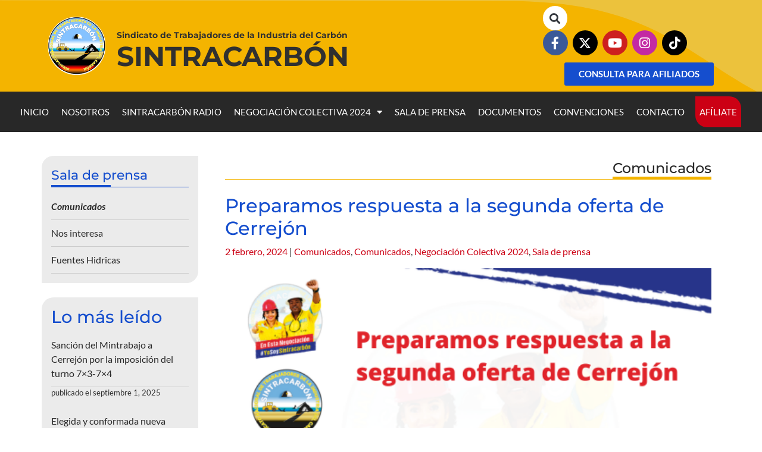

--- FILE ---
content_type: text/html; charset=UTF-8
request_url: https://sintracarbon.org/negociacioncolectiva2024/comunicados-negociacioncolectiva2024/preparamos-respuesta-a-la-segunda-oferta-de-cerrejon/
body_size: 30703
content:
<!DOCTYPE html>
<html lang="es">
<head>
	<meta charset="UTF-8">
	<meta name="viewport" content="width=device-width, initial-scale=1.0, viewport-fit=cover" />		<meta name='robots' content='index, follow, max-image-preview:large, max-snippet:-1, max-video-preview:-1' />

	<!-- This site is optimized with the Yoast SEO plugin v26.5 - https://yoast.com/wordpress/plugins/seo/ -->
	<title>Preparamos respuesta a la segunda oferta de Cerrejón - Sindicato de Trabajadores de la Industria del Carbón SINTRACARBÓN</title>
	<link rel="canonical" href="https://sintracarbon.org/negociacioncolectiva2024/comunicados-negociacioncolectiva2024/preparamos-respuesta-a-la-segunda-oferta-de-cerrejon/" />
	<meta property="og:locale" content="es_ES" />
	<meta property="og:type" content="article" />
	<meta property="og:title" content="Preparamos respuesta a la segunda oferta de Cerrejón" />
	<meta property="og:description" content="Las posiciones de sindicato y empresa se encuentran aún muy alejadas, porque la multinacional insiste en ponerle el apellido “incertidumbre” a todas las respuestas a nuestro Justo Pliego de Peticiones." />
	<meta property="og:url" content="https://sintracarbon.org/negociacioncolectiva2024/comunicados-negociacioncolectiva2024/preparamos-respuesta-a-la-segunda-oferta-de-cerrejon/" />
	<meta property="og:site_name" content="Sindicato de Trabajadores de la Industria del Carbón SINTRACARBÓN" />
	<meta property="article:publisher" content="https://www.facebook.com/sintracarbon" />
	<meta property="article:published_time" content="2024-02-02T23:39:29+00:00" />
	<meta property="article:modified_time" content="2024-02-03T13:34:14+00:00" />
	<meta property="og:image" content="https://sintracarbon.org/wp-content/uploads/2024/02/face-Com16Neg2024-Preparamos-respuesta-a-segunda-oferta-de-Cerrejon-.png" />
	<meta property="og:image:width" content="1200" />
	<meta property="og:image:height" content="630" />
	<meta property="og:image:type" content="image/png" />
	<meta name="author" content="Administrador" />
	<meta name="twitter:card" content="summary_large_image" />
	<meta name="twitter:title" content="Preparamos respuesta a la segunda oferta de Cerrejón" />
	<meta name="twitter:description" content="Las posiciones de sindicato y empresa se encuentran aún muy alejadas, porque la multinacional insiste en ponerle el apellido “incertidumbre” a todas las respuestas a nuestro Justo Pliego de Peticiones." />
	<meta name="twitter:image" content="https://sintracarbon.org/wp-content/uploads/2024/02/twit-Com16Neg2024-Preparamos-respuesta-a-segunda-oferta-de-Cerrejon-.png" />
	<meta name="twitter:creator" content="@sintracarbon" />
	<meta name="twitter:site" content="@sintracarbon" />
	<meta name="twitter:label1" content="Escrito por" />
	<meta name="twitter:data1" content="Administrador" />
	<meta name="twitter:label2" content="Tiempo de lectura" />
	<meta name="twitter:data2" content="3 minutos" />
	<script type="application/ld+json" class="yoast-schema-graph">{"@context":"https://schema.org","@graph":[{"@type":"Article","@id":"https://sintracarbon.org/negociacioncolectiva2024/comunicados-negociacioncolectiva2024/preparamos-respuesta-a-la-segunda-oferta-de-cerrejon/#article","isPartOf":{"@id":"https://sintracarbon.org/negociacioncolectiva2024/comunicados-negociacioncolectiva2024/preparamos-respuesta-a-la-segunda-oferta-de-cerrejon/"},"author":{"name":"Administrador","@id":"https://sintracarbon.org/#/schema/person/944713d63e03eb515a1b5a7105239be4"},"headline":"Preparamos respuesta a la segunda oferta de Cerrejón","datePublished":"2024-02-02T23:39:29+00:00","dateModified":"2024-02-03T13:34:14+00:00","mainEntityOfPage":{"@id":"https://sintracarbon.org/negociacioncolectiva2024/comunicados-negociacioncolectiva2024/preparamos-respuesta-a-la-segunda-oferta-de-cerrejon/"},"wordCount":496,"publisher":{"@id":"https://sintracarbon.org/#organization"},"image":{"@id":"https://sintracarbon.org/negociacioncolectiva2024/comunicados-negociacioncolectiva2024/preparamos-respuesta-a-la-segunda-oferta-de-cerrejon/#primaryimage"},"thumbnailUrl":"https://sintracarbon.org/wp-content/uploads/2024/02/web-Com16Neg2024-Preparamos-respuesta-a-segunda-oferta-de-Cerrejon-.png","keywords":["luchas sindicales en el carbón","negociación Cerrejón","negociación colectiva","Negociación en Cerrejón","sindicato Cerrejón"],"articleSection":["Comunicados","Comunicados","Negociación Colectiva 2024","Sala de prensa"],"inLanguage":"es"},{"@type":"WebPage","@id":"https://sintracarbon.org/negociacioncolectiva2024/comunicados-negociacioncolectiva2024/preparamos-respuesta-a-la-segunda-oferta-de-cerrejon/","url":"https://sintracarbon.org/negociacioncolectiva2024/comunicados-negociacioncolectiva2024/preparamos-respuesta-a-la-segunda-oferta-de-cerrejon/","name":"Preparamos respuesta a la segunda oferta de Cerrejón - Sindicato de Trabajadores de la Industria del Carbón SINTRACARBÓN","isPartOf":{"@id":"https://sintracarbon.org/#website"},"primaryImageOfPage":{"@id":"https://sintracarbon.org/negociacioncolectiva2024/comunicados-negociacioncolectiva2024/preparamos-respuesta-a-la-segunda-oferta-de-cerrejon/#primaryimage"},"image":{"@id":"https://sintracarbon.org/negociacioncolectiva2024/comunicados-negociacioncolectiva2024/preparamos-respuesta-a-la-segunda-oferta-de-cerrejon/#primaryimage"},"thumbnailUrl":"https://sintracarbon.org/wp-content/uploads/2024/02/web-Com16Neg2024-Preparamos-respuesta-a-segunda-oferta-de-Cerrejon-.png","datePublished":"2024-02-02T23:39:29+00:00","dateModified":"2024-02-03T13:34:14+00:00","breadcrumb":{"@id":"https://sintracarbon.org/negociacioncolectiva2024/comunicados-negociacioncolectiva2024/preparamos-respuesta-a-la-segunda-oferta-de-cerrejon/#breadcrumb"},"inLanguage":"es","potentialAction":[{"@type":"ReadAction","target":["https://sintracarbon.org/negociacioncolectiva2024/comunicados-negociacioncolectiva2024/preparamos-respuesta-a-la-segunda-oferta-de-cerrejon/"]}]},{"@type":"ImageObject","inLanguage":"es","@id":"https://sintracarbon.org/negociacioncolectiva2024/comunicados-negociacioncolectiva2024/preparamos-respuesta-a-la-segunda-oferta-de-cerrejon/#primaryimage","url":"https://sintracarbon.org/wp-content/uploads/2024/02/web-Com16Neg2024-Preparamos-respuesta-a-segunda-oferta-de-Cerrejon-.png","contentUrl":"https://sintracarbon.org/wp-content/uploads/2024/02/web-Com16Neg2024-Preparamos-respuesta-a-segunda-oferta-de-Cerrejon-.png","width":548,"height":400},{"@type":"BreadcrumbList","@id":"https://sintracarbon.org/negociacioncolectiva2024/comunicados-negociacioncolectiva2024/preparamos-respuesta-a-la-segunda-oferta-de-cerrejon/#breadcrumb","itemListElement":[{"@type":"ListItem","position":1,"name":"Portada","item":"https://sintracarbon.org/"},{"@type":"ListItem","position":2,"name":"Preparamos respuesta a la segunda oferta de Cerrejón"}]},{"@type":"WebSite","@id":"https://sintracarbon.org/#website","url":"https://sintracarbon.org/","name":"Sindicato de Trabajadores de la Industria del Carbón SINTRACARBÓN","description":"Sindicato de Trabajadores de la Industria del Carbón SINTRACARBÓN","publisher":{"@id":"https://sintracarbon.org/#organization"},"potentialAction":[{"@type":"SearchAction","target":{"@type":"EntryPoint","urlTemplate":"https://sintracarbon.org/?s={search_term_string}"},"query-input":{"@type":"PropertyValueSpecification","valueRequired":true,"valueName":"search_term_string"}}],"inLanguage":"es"},{"@type":"Organization","@id":"https://sintracarbon.org/#organization","name":"Sindicato de Trabajadores de la Industria del Carbón SINTRACARBÓN","url":"https://sintracarbon.org/","logo":{"@type":"ImageObject","inLanguage":"es","@id":"https://sintracarbon.org/#/schema/logo/image/","url":"https://sintracarbon.org/wp-content/uploads/2018/01/logo.png","contentUrl":"https://sintracarbon.org/wp-content/uploads/2018/01/logo.png","width":150,"height":150,"caption":"Sindicato de Trabajadores de la Industria del Carbón SINTRACARBÓN"},"image":{"@id":"https://sintracarbon.org/#/schema/logo/image/"},"sameAs":["https://www.facebook.com/sintracarbon","https://x.com/sintracarbon"]},{"@type":"Person","@id":"https://sintracarbon.org/#/schema/person/944713d63e03eb515a1b5a7105239be4","name":"Administrador","image":{"@type":"ImageObject","inLanguage":"es","@id":"https://sintracarbon.org/#/schema/person/image/","url":"https://secure.gravatar.com/avatar/5cd5b2db0673804806b18f3d35057b68582005bb6e1a40bdd9e36129abec608c?s=96&d=mm&r=g","contentUrl":"https://secure.gravatar.com/avatar/5cd5b2db0673804806b18f3d35057b68582005bb6e1a40bdd9e36129abec608c?s=96&d=mm&r=g","caption":"Administrador"}}]}</script>
	<!-- / Yoast SEO plugin. -->


<link rel='dns-prefetch' href='//cdnjs.cloudflare.com' />
<link rel='dns-prefetch' href='//maxcdn.bootstrapcdn.com' />
<link rel='dns-prefetch' href='//stats.wp.com' />
<link rel='dns-prefetch' href='//v0.wordpress.com' />
<link rel="alternate" type="application/rss+xml" title="Sindicato de Trabajadores de la Industria del Carbón SINTRACARBÓN &raquo; Feed" href="https://sintracarbon.org/feed/" />
<link rel="alternate" type="application/rss+xml" title="Sindicato de Trabajadores de la Industria del Carbón SINTRACARBÓN &raquo; Feed de los comentarios" href="https://sintracarbon.org/comments/feed/" />
<script type="text/javascript" id="wpp-js" src="https://sintracarbon.org/wp-content/plugins/wordpress-popular-posts/assets/js/wpp.js?ver=7.3.6" data-sampling="0" data-sampling-rate="100" data-api-url="https://sintracarbon.org/wp-json/wordpress-popular-posts" data-post-id="11149" data-token="8f66f40abf" data-lang="0" data-debug="1"></script>
<link rel="alternate" type="application/rss+xml" title="Sindicato de Trabajadores de la Industria del Carbón SINTRACARBÓN &raquo; Comentario Preparamos respuesta a la segunda oferta de Cerrejón del feed" href="https://sintracarbon.org/negociacioncolectiva2024/comunicados-negociacioncolectiva2024/preparamos-respuesta-a-la-segunda-oferta-de-cerrejon/feed/" />
<link rel="alternate" title="oEmbed (JSON)" type="application/json+oembed" href="https://sintracarbon.org/wp-json/oembed/1.0/embed?url=https%3A%2F%2Fsintracarbon.org%2Fnegociacioncolectiva2024%2Fcomunicados-negociacioncolectiva2024%2Fpreparamos-respuesta-a-la-segunda-oferta-de-cerrejon%2F" />
<link rel="alternate" title="oEmbed (XML)" type="text/xml+oembed" href="https://sintracarbon.org/wp-json/oembed/1.0/embed?url=https%3A%2F%2Fsintracarbon.org%2Fnegociacioncolectiva2024%2Fcomunicados-negociacioncolectiva2024%2Fpreparamos-respuesta-a-la-segunda-oferta-de-cerrejon%2F&#038;format=xml" />
<style id='wp-img-auto-sizes-contain-inline-css' type='text/css'>
img:is([sizes=auto i],[sizes^="auto," i]){contain-intrinsic-size:3000px 1500px}
/*# sourceURL=wp-img-auto-sizes-contain-inline-css */
</style>
<link rel='stylesheet' id='masterstudy-bootstrap-css' href='https://sintracarbon.org/wp-content/plugins/masterstudy-lms-learning-management-system/_core/assets/vendors/bootstrap.min.css?ver=3.7.5' type='text/css' media='all' />
<link rel='stylesheet' id='masterstudy-bootstrap-custom-css' href='https://sintracarbon.org/wp-content/plugins/masterstudy-lms-learning-management-system/_core/assets/vendors/ms-bootstrap-custom.css?ver=3.7.5' type='text/css' media='all' />
<link rel='stylesheet' id='sbi_styles-css' href='https://sintracarbon.org/wp-content/plugins/instagram-feed/css/sbi-styles.min.css?ver=6.10.0' type='text/css' media='all' />
<style id='wp-emoji-styles-inline-css' type='text/css'>

	img.wp-smiley, img.emoji {
		display: inline !important;
		border: none !important;
		box-shadow: none !important;
		height: 1em !important;
		width: 1em !important;
		margin: 0 0.07em !important;
		vertical-align: -0.1em !important;
		background: none !important;
		padding: 0 !important;
	}
/*# sourceURL=wp-emoji-styles-inline-css */
</style>
<style id='wp-block-library-inline-css' type='text/css'>
:root{--wp-block-synced-color:#7a00df;--wp-block-synced-color--rgb:122,0,223;--wp-bound-block-color:var(--wp-block-synced-color);--wp-editor-canvas-background:#ddd;--wp-admin-theme-color:#007cba;--wp-admin-theme-color--rgb:0,124,186;--wp-admin-theme-color-darker-10:#006ba1;--wp-admin-theme-color-darker-10--rgb:0,107,160.5;--wp-admin-theme-color-darker-20:#005a87;--wp-admin-theme-color-darker-20--rgb:0,90,135;--wp-admin-border-width-focus:2px}@media (min-resolution:192dpi){:root{--wp-admin-border-width-focus:1.5px}}.wp-element-button{cursor:pointer}:root .has-very-light-gray-background-color{background-color:#eee}:root .has-very-dark-gray-background-color{background-color:#313131}:root .has-very-light-gray-color{color:#eee}:root .has-very-dark-gray-color{color:#313131}:root .has-vivid-green-cyan-to-vivid-cyan-blue-gradient-background{background:linear-gradient(135deg,#00d084,#0693e3)}:root .has-purple-crush-gradient-background{background:linear-gradient(135deg,#34e2e4,#4721fb 50%,#ab1dfe)}:root .has-hazy-dawn-gradient-background{background:linear-gradient(135deg,#faaca8,#dad0ec)}:root .has-subdued-olive-gradient-background{background:linear-gradient(135deg,#fafae1,#67a671)}:root .has-atomic-cream-gradient-background{background:linear-gradient(135deg,#fdd79a,#004a59)}:root .has-nightshade-gradient-background{background:linear-gradient(135deg,#330968,#31cdcf)}:root .has-midnight-gradient-background{background:linear-gradient(135deg,#020381,#2874fc)}:root{--wp--preset--font-size--normal:16px;--wp--preset--font-size--huge:42px}.has-regular-font-size{font-size:1em}.has-larger-font-size{font-size:2.625em}.has-normal-font-size{font-size:var(--wp--preset--font-size--normal)}.has-huge-font-size{font-size:var(--wp--preset--font-size--huge)}.has-text-align-center{text-align:center}.has-text-align-left{text-align:left}.has-text-align-right{text-align:right}.has-fit-text{white-space:nowrap!important}#end-resizable-editor-section{display:none}.aligncenter{clear:both}.items-justified-left{justify-content:flex-start}.items-justified-center{justify-content:center}.items-justified-right{justify-content:flex-end}.items-justified-space-between{justify-content:space-between}.screen-reader-text{border:0;clip-path:inset(50%);height:1px;margin:-1px;overflow:hidden;padding:0;position:absolute;width:1px;word-wrap:normal!important}.screen-reader-text:focus{background-color:#ddd;clip-path:none;color:#444;display:block;font-size:1em;height:auto;left:5px;line-height:normal;padding:15px 23px 14px;text-decoration:none;top:5px;width:auto;z-index:100000}html :where(.has-border-color){border-style:solid}html :where([style*=border-top-color]){border-top-style:solid}html :where([style*=border-right-color]){border-right-style:solid}html :where([style*=border-bottom-color]){border-bottom-style:solid}html :where([style*=border-left-color]){border-left-style:solid}html :where([style*=border-width]){border-style:solid}html :where([style*=border-top-width]){border-top-style:solid}html :where([style*=border-right-width]){border-right-style:solid}html :where([style*=border-bottom-width]){border-bottom-style:solid}html :where([style*=border-left-width]){border-left-style:solid}html :where(img[class*=wp-image-]){height:auto;max-width:100%}:where(figure){margin:0 0 1em}html :where(.is-position-sticky){--wp-admin--admin-bar--position-offset:var(--wp-admin--admin-bar--height,0px)}@media screen and (max-width:600px){html :where(.is-position-sticky){--wp-admin--admin-bar--position-offset:0px}}
/*# sourceURL=/wp-includes/css/dist/block-library/common.min.css */
</style>
<style id='classic-theme-styles-inline-css' type='text/css'>
/*! This file is auto-generated */
.wp-block-button__link{color:#fff;background-color:#32373c;border-radius:9999px;box-shadow:none;text-decoration:none;padding:calc(.667em + 2px) calc(1.333em + 2px);font-size:1.125em}.wp-block-file__button{background:#32373c;color:#fff;text-decoration:none}
/*# sourceURL=/wp-includes/css/classic-themes.min.css */
</style>
<link rel='stylesheet' id='contact-form-7-css' href='https://sintracarbon.org/wp-content/plugins/contact-form-7/includes/css/styles.css?ver=6.1.4' type='text/css' media='all' />
<link rel='stylesheet' id='fvp-frontend-css' href='https://sintracarbon.org/wp-content/plugins/featured-video-plus/styles/frontend.css?ver=2.3.3' type='text/css' media='all' />
<link rel='stylesheet' id='font-awesome-min-css' href='https://sintracarbon.org/wp-content/plugins/masterstudy-lms-learning-management-system/_core/assets/vendors/font-awesome.min.css?ver=3.7.5' type='text/css' media='all' />
<link rel='stylesheet' id='stm_lms_icons-css' href='https://sintracarbon.org/wp-content/plugins/masterstudy-lms-learning-management-system/_core/assets/icons/style.css?ver=3.7.5' type='text/css' media='all' />
<link rel='stylesheet' id='video.js-css' href='https://sintracarbon.org/wp-content/plugins/masterstudy-lms-learning-management-system/_core/assets/vendors/video-js.min.css?ver=3.7.5' type='text/css' media='all' />
<link rel='stylesheet' id='masterstudy-lms-learning-management-system-css' href='https://sintracarbon.org/wp-content/plugins/masterstudy-lms-learning-management-system/_core/assets/css/stm_lms.css?ver=3.7.5' type='text/css' media='all' />
<link rel='stylesheet' id='stm-lms-noconflict/main-css' href='https://sintracarbon.org/wp-content/plugins/masterstudy-lms-learning-management-system/_core/assets/css/parts/noconflict/main.css?ver=1768977713' type='text/css' media='all' />
<link rel='stylesheet' id='wordpress-popular-posts-css-css' href='https://sintracarbon.org/wp-content/plugins/wordpress-popular-posts/assets/css/wpp.css?ver=7.3.6' type='text/css' media='all' />
<link rel='stylesheet' id='sintracarbon-bootstrap-css' href='https://maxcdn.bootstrapcdn.com/bootstrap/4.0.0-beta.2/css/bootstrap.min.css?ver=0.1.0' type='text/css' media='all' />
<link rel='stylesheet' id='sintracarbon-style-css' href='https://sintracarbon.org/wp-content/themes/sintracarbon-resp/style.css?ver=6.9' type='text/css' media='all' />
<link rel='stylesheet' id='sintracarbon-bxslider-css' href='https://sintracarbon.org/wp-content/themes/sintracarbon-resp/css/jquery.bxslider.css?ver=0.1.0' type='text/css' media='all' />
<link rel='stylesheet' id='MSLMS_ZOOM_main-css' href='https://sintracarbon.org/wp-content/plugins/masterstudy-lms-learning-management-system-pro/addons/zoom_conference/assets/css/frontend/main.css?ver=1.4.30' type='text/css' media='all' />
<link rel='stylesheet' id='mslms-zoom-frontend-css' href='https://sintracarbon.org/wp-content/plugins/masterstudy-lms-learning-management-system-pro/addons/zoom_conference//assets/css/frontend/main.css?ver=1.0.0' type='text/css' media='all' />
<link rel='stylesheet' id='elementor-frontend-css' href='https://sintracarbon.org/wp-content/plugins/elementor/assets/css/frontend.min.css?ver=3.33.3' type='text/css' media='all' />
<link rel='stylesheet' id='widget-image-css' href='https://sintracarbon.org/wp-content/plugins/elementor/assets/css/widget-image.min.css?ver=3.33.3' type='text/css' media='all' />
<link rel='stylesheet' id='widget-heading-css' href='https://sintracarbon.org/wp-content/plugins/elementor/assets/css/widget-heading.min.css?ver=3.33.3' type='text/css' media='all' />
<link rel='stylesheet' id='widget-search-form-css' href='https://sintracarbon.org/wp-content/plugins/elementor-pro/assets/css/widget-search-form.min.css?ver=3.27.3' type='text/css' media='all' />
<link rel='stylesheet' id='elementor-icons-shared-0-css' href='https://sintracarbon.org/wp-content/plugins/elementor/assets/lib/font-awesome/css/fontawesome.min.css?ver=5.15.3' type='text/css' media='all' />
<link rel='stylesheet' id='elementor-icons-fa-solid-css' href='https://sintracarbon.org/wp-content/plugins/elementor/assets/lib/font-awesome/css/solid.min.css?ver=5.15.3' type='text/css' media='all' />
<link rel='stylesheet' id='widget-social-icons-css' href='https://sintracarbon.org/wp-content/plugins/elementor/assets/css/widget-social-icons.min.css?ver=3.33.3' type='text/css' media='all' />
<link rel='stylesheet' id='e-apple-webkit-css' href='https://sintracarbon.org/wp-content/plugins/elementor/assets/css/conditionals/apple-webkit.min.css?ver=3.33.3' type='text/css' media='all' />
<link rel='stylesheet' id='widget-nav-menu-css' href='https://sintracarbon.org/wp-content/plugins/elementor-pro/assets/css/widget-nav-menu.min.css?ver=3.27.3' type='text/css' media='all' />
<link rel='stylesheet' id='widget-divider-css' href='https://sintracarbon.org/wp-content/plugins/elementor/assets/css/widget-divider.min.css?ver=3.33.3' type='text/css' media='all' />
<link rel='stylesheet' id='elementor-icons-css' href='https://sintracarbon.org/wp-content/plugins/elementor/assets/lib/eicons/css/elementor-icons.min.css?ver=5.44.0' type='text/css' media='all' />
<link rel='stylesheet' id='elementor-post-4009-css' href='https://sintracarbon.org/wp-content/uploads/elementor/css/post-4009.css?ver=1768917643' type='text/css' media='all' />
<link rel='stylesheet' id='font-awesome-5-all-css' href='https://sintracarbon.org/wp-content/plugins/elementor/assets/lib/font-awesome/css/all.min.css?ver=3.33.3' type='text/css' media='all' />
<link rel='stylesheet' id='font-awesome-4-shim-css' href='https://sintracarbon.org/wp-content/plugins/elementor/assets/lib/font-awesome/css/v4-shims.min.css?ver=3.33.3' type='text/css' media='all' />
<link rel='stylesheet' id='sbistyles-css' href='https://sintracarbon.org/wp-content/plugins/instagram-feed/css/sbi-styles.min.css?ver=6.10.0' type='text/css' media='all' />
<link rel='stylesheet' id='elementor-post-10336-css' href='https://sintracarbon.org/wp-content/uploads/elementor/css/post-10336.css?ver=1768917644' type='text/css' media='all' />
<link rel='stylesheet' id='linear-css' href='https://sintracarbon.org/wp-content/plugins/masterstudy-lms-learning-management-system/_core/libraries/nuxy/taxonomy_meta/assets/linearicons/linear.css?ver=3.7.5' type='text/css' media='all' />
<link rel='stylesheet' id='elementor-post-10658-css' href='https://sintracarbon.org/wp-content/uploads/elementor/css/post-10658.css?ver=1768917644' type='text/css' media='all' />
<link rel='stylesheet' id='eael-general-css' href='https://sintracarbon.org/wp-content/plugins/essential-addons-for-elementor-lite/assets/front-end/css/view/general.min.css?ver=6.5.3' type='text/css' media='all' />
<link rel='stylesheet' id='sharedaddy-css' href='https://sintracarbon.org/wp-content/plugins/jetpack/modules/sharedaddy/sharing.css?ver=15.3.1' type='text/css' media='all' />
<link rel='stylesheet' id='social-logos-css' href='https://sintracarbon.org/wp-content/plugins/jetpack/_inc/social-logos/social-logos.min.css?ver=15.3.1' type='text/css' media='all' />
<link rel='stylesheet' id='elementor-gf-local-montserrat-css' href='https://sintracarbon.org/wp-content/uploads/elementor/google-fonts/css/montserrat.css?ver=1743977431' type='text/css' media='all' />
<link rel='stylesheet' id='elementor-gf-local-robotoslab-css' href='https://sintracarbon.org/wp-content/uploads/elementor/google-fonts/css/robotoslab.css?ver=1743977432' type='text/css' media='all' />
<link rel='stylesheet' id='elementor-gf-local-lato-css' href='https://sintracarbon.org/wp-content/uploads/elementor/google-fonts/css/lato.css?ver=1743977433' type='text/css' media='all' />
<link rel='stylesheet' id='elementor-icons-fa-brands-css' href='https://sintracarbon.org/wp-content/plugins/elementor/assets/lib/font-awesome/css/brands.min.css?ver=5.15.3' type='text/css' media='all' />
<script type="text/javascript" src="https://sintracarbon.org/wp-includes/js/jquery/jquery.min.js?ver=3.7.1" id="jquery-core-js"></script>
<script type="text/javascript" src="https://sintracarbon.org/wp-includes/js/jquery/jquery-migrate.min.js?ver=3.4.1" id="jquery-migrate-js"></script>
<script type="text/javascript" src="https://sintracarbon.org/wp-content/plugins/featured-video-plus/js/jquery.fitvids.min.js?ver=master-2015-08" id="jquery.fitvids-js"></script>
<script type="text/javascript" id="fvp-frontend-js-extra">
/* <![CDATA[ */
var fvpdata = {"ajaxurl":"https://sintracarbon.org/wp-admin/admin-ajax.php","nonce":"8ed1c2699c","fitvids":"1","dynamic":"","overlay":"","opacity":"0.75","color":"b","width":"640"};
//# sourceURL=fvp-frontend-js-extra
/* ]]> */
</script>
<script type="text/javascript" src="https://sintracarbon.org/wp-content/plugins/featured-video-plus/js/frontend.min.js?ver=2.3.3" id="fvp-frontend-js"></script>
<script type="text/javascript" id="stm-lms-lms-js-extra">
/* <![CDATA[ */
var stm_lms_vars = {"symbol":"$","position":"left","currency_thousands":",","wp_rest_nonce":"8f66f40abf","translate":{"delete":"Are you sure you want to delete this course from cart?"}};
//# sourceURL=stm-lms-lms-js-extra
/* ]]> */
</script>
<script type="text/javascript" src="https://sintracarbon.org/wp-content/plugins/masterstudy-lms-learning-management-system/_core/assets/js/lms.js?ver=1768977713" id="stm-lms-lms-js"></script>
<script type="text/javascript" src="https://sintracarbon.org/wp-content/plugins/elementor/assets/lib/font-awesome/js/v4-shims.min.js?ver=3.33.3" id="font-awesome-4-shim-js"></script>
<link rel="https://api.w.org/" href="https://sintracarbon.org/wp-json/" /><link rel="alternate" title="JSON" type="application/json" href="https://sintracarbon.org/wp-json/wp/v2/posts/11149" /><link rel="EditURI" type="application/rsd+xml" title="RSD" href="https://sintracarbon.org/xmlrpc.php?rsd" />
<meta name="generator" content="WordPress 6.9" />
<link rel='shortlink' href='https://wp.me/p9AAhI-2TP' />
		<script>
			var stm_lms_pro_nonces = {"stm_lms_pro_search_courses":"4739dc3761","stm_lms_pro_udemy_import_courses":"04f68df7d9","stm_lms_pro_udemy_publish_course":"ddffc62fb8","stm_lms_pro_udemy_import_curriculum":"fd899952de","stm_lms_pro_save_addons":"5d4cddc127","stm_lms_create_announcement":"5db7b6cf39","stm_lms_get_course_info":"51182260a0","stm_lms_get_course_students":"9c27ae2781","stm_lms_change_post_status":"6b32d1a794","stm_lms_media_library_get_files":"3f3e499b76","stm_lms_pro_upload_image":"aba3158314","stm_lms_media_library_get_file_by_id":"1e0d507cec","stm_lms_media_library_delete_file":"00a8ec2d8f","stm_lms_media_library_search_file":"e10696132f","stm_lms_media_library_clear_integration_cache":"eb1e5a7295","stm_lms_add_to_cart_subscription":"7d7863f4a7"};
		</script>
			<script type="text/javascript">
		var stm_lms_ajaxurl = 'https://sintracarbon.org/wp-admin/admin-ajax.php';
		var stm_lms_resturl = 'https://sintracarbon.org/wp-json/stm-lms/v1';
		var ms_lms_resturl = 'https://sintracarbon.org/wp-json/masterstudy-lms/v2';
		var ms_lms_nonce = '8f66f40abf';
		var stm_ajax_add_pear_hb = 'f63f805900';
			</script>
	<style>
		.vue_is_disabled {
			display: none;
		}
		#wp-admin-bar-lms-settings img {
			max-width: 16px;
			vertical-align: sub;
		}
	</style>
		<script>
		var stm_lms_nonces = {"stm_install_starter_theme":"748f8c16b8","load_modal":"ce40059fc6","load_content":"d3d185a2b9","start_quiz":"9acd498819","user_answers":"f29b93d7fd","get_order_info":"7862c40b08","user_orders":"4e3b495223","stm_lms_get_instructor_courses":"6a53b3cd13","stm_lms_add_comment":"1ba08056ad","stm_lms_manage_students":"cd7d7890aa","stm_lms_get_comments":"3460aa4679","stm_lms_login":"7e5b7732d4","stm_lms_register":"bedb4810a2","stm_lms_become_instructor":"8ad3aa0c39","stm_lms_enterprise":"70f5489c6f","stm_lms_get_user_courses":"cf7f9d83fc","stm_lms_get_user_quizzes":"ffd427b1a5","stm_lms_wishlist":"16c061c9fb","stm_lms_save_user_info":"b388b94018","stm_lms_lost_password":"7c03f33be5","stm_lms_change_avatar":"afb5628a7c","stm_lms_delete_avatar":"09683d2a70","stm_lms_complete_lesson":"4c8e041e89","stm_lms_use_membership":"33926d96ba","stm_lms_change_featured":"3845818330","stm_lms_delete_course_subscription":"3f0dda2a29","stm_lms_get_reviews":"03da0b85c8","stm_lms_add_review":"d8a04a8a87","stm_lms_add_to_cart":"bdc0b8d333","stm_lms_delete_from_cart":"19208998ce","stm_lms_purchase":"fd0405d889","stm_lms_send_message":"a944808f7e","stm_lms_get_user_conversations":"9a748e6e74","stm_lms_get_user_messages":"781b19dda7","stm_lms_clear_new_messages":"07cb308e57","wpcfto_save_settings":"bd6b4403a0","stm_lms_tables_update":"2122387857","stm_lms_get_enterprise_groups":"cdec9b6acf","stm_lms_get_enterprise_group":"f87f8c02b6","stm_lms_add_enterprise_group":"1feae4b42d","stm_lms_delete_enterprise_group":"8afdd67a2a","stm_lms_add_to_cart_enterprise":"ad2e7142f1","stm_lms_get_user_ent_courses":"6ab85088fa","stm_lms_delete_user_ent_courses":"4f2d257349","stm_lms_add_user_ent_courses":"2f7745cfa7","stm_lms_change_ent_group_admin":"138ac159a9","stm_lms_delete_user_from_group":"e8e0532409","stm_lms_import_groups":"6570e361b3","stm_lms_edit_user_answer":"b44a3ab753","stm_lms_get_user_points_history":"6b862c9955","stm_lms_buy_for_points":"ecb711be2f","stm_lms_get_point_users":"dc262b7068","stm_lms_get_user_points_history_admin":"a0c40cd72c","stm_lms_change_points":"5c684cd144","stm_lms_delete_points":"24600054e8","stm_lms_get_user_bundles":"8232d9d206","stm_lms_change_bundle_status":"f40434dc2b","stm_lms_delete_bundle":"85060e0d1d","stm_lms_check_certificate_code":"e6ca20d5cc","stm_lms_get_google_classroom_courses":"d07c98266f","stm_lms_get_google_classroom_course":"cda3a4f077","stm_lms_get_google_classroom_publish_course":"e2bba86d8c","stm_lms_get_g_c_get_archive_page":"c681a7ca35","install_zoom_addon":"420c4968d5","stm_lms_get_course_cookie_redirect":"b69959520a","stm_get_certificates":"50c8c293d9","stm_get_certificate_fields":"b7ce0236b0","stm_save_certificate":"82b53cdea7","stm_upload_certificate_images":"8a9f53bb74","stm_generate_certificates_preview":"17afa075f9","stm_save_default_certificate":"0c5f8cd0f2","stm_delete_default_certificate":"6aea7634e4","stm_save_certificate_category":"aa79be0214","stm_delete_certificate_category":"2597149d4d","stm_get_certificate_categories":"13290703d3","stm_get_certificate":"45426fd1af","stm_delete_certificate":"54e0e064a5","stm_lms_get_users_submissions":"f4c0df76fe","stm_lms_update_user_status":"1a86520f77","stm_lms_hide_become_instructor_notice":"a9338ec4fe","stm_lms_ban_user":"55d0dc4878","stm_lms_save_forms":"a49c7d4a91","stm_lms_get_forms":"750230cf02","stm_lms_upload_form_file":"e0d31cad14","stm_lms_dashboard_get_course_students":"59eb4e0eea","stm_lms_dashboard_delete_user_from_course":"c742a3787e","stm_lms_dashboard_add_user_to_course":"76460b4246","stm_lms_dashboard_import_users_to_course":"4a226ae9e1","stm_lms_dashboard_export_course_students_to_csv":"e96dcb73e1","stm_lms_add_to_cart_guest":"004cc78a85","stm_lms_fast_login":"ce64c3db23","stm_lms_fast_register":"1558d2cbdc","stm_lms_change_lms_author":"1b8d555d2a","stm_lms_add_student_manually":"6b20689a9b","stm_lms_change_course_status":"1dc9d2ac9a","stm_lms_total_progress":"8bbaad9989","stm_lms_add_h5p_result":"3ac84bfe10","stm_lms_toggle_buying":"8c63f0309b","stm_lms_logout":"bf6372b762","stm_lms_restore_password":"03dc493988","stm_lms_hide_announcement":"a1c935c671","stm_lms_get_curriculum_v2":"e8401070f3","stm_lms_dashboard_get_student_progress":"b85765ac9d","stm_lms_dashboard_set_student_item_progress":"4ba1ec53e9","stm_lms_dashboard_reset_student_progress":"d9fbc6a09a","stm_lms_dashboard_get_courses_list":"7a80a9fffe","stm_lms_dashboard_get_student_assignments":"1160b2b009","stm_lms_dashboard_get_student_quizzes":"f9d1601dde","stm_lms_dashboard_get_student_quiz":"e69f3b3424","stm_lms_wizard_save_settings":"1d1397435f","stm_lms_wizard_save_business_type":"8d89a7fe26","stm_lms_get_enrolled_assingments":"6e384d9088","stm-lms-starter-theme-install":"be22e8564b","stm_lms_enrolled_quizzes":"c044e9774a","stm_lms_add_to_cart_subscription":"7d7863f4a7"};
	</script>
		<style>
		:root {
							--accent-100: rgba(34,122,255,1);
				--accent-70: rgba(34, 122, 255, 0.7);
				--accent-50: rgba(34, 122, 255, 0.5);
				--accent-30: rgba(34, 122, 255, 0.3);
				--accent-10: rgba(34, 122, 255, 0.1);
				--accent-5: rgba(34, 122, 255, 0.05);
				--accent-0: rgba(34, 122, 255, 0);
				--accent-hover: rgba(34, 122, 255, 0.85);
							--warning-100: rgba(255,168,0,1);
				--warning-70: rgba(255, 168, 0, 0.7);
				--warning-50: rgba(255, 168, 0, 0.5);
				--warning-30: rgba(255, 168, 0, 0.3);
				--warning-10: rgba(255, 168, 0, 0.1);
				--warning-5: rgba(255, 168, 0, 0.05);
				--warning-0: rgba(255, 168, 0, 0);
				--warning-hover: rgba(255, 168, 0, 0.85);
							--danger-100: rgba(255,57,69,1);
				--danger-70: rgba(255, 57, 69, 0.7);
				--danger-50: rgba(255, 57, 69, 0.5);
				--danger-30: rgba(255, 57, 69, 0.3);
				--danger-10: rgba(255, 57, 69, 0.1);
				--danger-5: rgba(255, 57, 69, 0.05);
				--danger-0: rgba(255, 57, 69, 0);
				--danger-hover: rgba(255, 57, 69, 0.85);
							--success-100: rgba(97,204,47,1);
				--success-70: rgba(97, 204, 47, 0.7);
				--success-50: rgba(97, 204, 47, 0.5);
				--success-30: rgba(97, 204, 47, 0.3);
				--success-10: rgba(97, 204, 47, 0.1);
				--success-5: rgba(97, 204, 47, 0.05);
				--success-0: rgba(97, 204, 47, 0);
				--success-hover: rgba(97, 204, 47, 0.85);
					}
	</style>
		<style>img#wpstats{display:none}</style>
			<script type="text/javascript">
		var stm_wpcfto_ajaxurl = 'https://sintracarbon.org/wp-admin/admin-ajax.php';
	</script>

	<style>
		.vue_is_disabled {
			display: none;
		}
	</style>
		<script>
		var stm_wpcfto_nonces = {"wpcfto_save_settings":"bd6b4403a0","get_image_url":"3020673ad7","wpcfto_upload_file":"27d934ff89","wpcfto_search_posts":"40d6c970d5","wpcfto_regenerate_fonts":"a1bb89e255","wpcfto_create_term":"e04ac307c3"};
	</script>
	            <style id="wpp-loading-animation-styles">@-webkit-keyframes bgslide{from{background-position-x:0}to{background-position-x:-200%}}@keyframes bgslide{from{background-position-x:0}to{background-position-x:-200%}}.wpp-widget-block-placeholder,.wpp-shortcode-placeholder{margin:0 auto;width:60px;height:3px;background:#dd3737;background:linear-gradient(90deg,#dd3737 0%,#571313 10%,#dd3737 100%);background-size:200% auto;border-radius:3px;-webkit-animation:bgslide 1s infinite linear;animation:bgslide 1s infinite linear}</style>
            <!-- Analytics by WP Statistics - https://wp-statistics.com -->
			<script>
				var daysStr = "Days";
				var hoursStr = "Hours";
				var minutesStr = "Minutes";
				var secondsStr = "Seconds";
			</script>
			<meta name="generator" content="Elementor 3.33.3; features: additional_custom_breakpoints; settings: css_print_method-external, google_font-enabled, font_display-auto">
			<style>
				.e-con.e-parent:nth-of-type(n+4):not(.e-lazyloaded):not(.e-no-lazyload),
				.e-con.e-parent:nth-of-type(n+4):not(.e-lazyloaded):not(.e-no-lazyload) * {
					background-image: none !important;
				}
				@media screen and (max-height: 1024px) {
					.e-con.e-parent:nth-of-type(n+3):not(.e-lazyloaded):not(.e-no-lazyload),
					.e-con.e-parent:nth-of-type(n+3):not(.e-lazyloaded):not(.e-no-lazyload) * {
						background-image: none !important;
					}
				}
				@media screen and (max-height: 640px) {
					.e-con.e-parent:nth-of-type(n+2):not(.e-lazyloaded):not(.e-no-lazyload),
					.e-con.e-parent:nth-of-type(n+2):not(.e-lazyloaded):not(.e-no-lazyload) * {
						background-image: none !important;
					}
				}
			</style>
			<meta name="generator" content="Powered by Slider Revolution 6.6.18 - responsive, Mobile-Friendly Slider Plugin for WordPress with comfortable drag and drop interface." />
<link rel="icon" href="https://sintracarbon.org/wp-content/uploads/2018/01/cropped-favicon-32x32.png" sizes="32x32" />
<link rel="icon" href="https://sintracarbon.org/wp-content/uploads/2018/01/cropped-favicon-192x192.png" sizes="192x192" />
<link rel="apple-touch-icon" href="https://sintracarbon.org/wp-content/uploads/2018/01/cropped-favicon-180x180.png" />
<meta name="msapplication-TileImage" content="https://sintracarbon.org/wp-content/uploads/2018/01/cropped-favicon-270x270.png" />
<script>function setREVStartSize(e){
			//window.requestAnimationFrame(function() {
				window.RSIW = window.RSIW===undefined ? window.innerWidth : window.RSIW;
				window.RSIH = window.RSIH===undefined ? window.innerHeight : window.RSIH;
				try {
					var pw = document.getElementById(e.c).parentNode.offsetWidth,
						newh;
					pw = pw===0 || isNaN(pw) || (e.l=="fullwidth" || e.layout=="fullwidth") ? window.RSIW : pw;
					e.tabw = e.tabw===undefined ? 0 : parseInt(e.tabw);
					e.thumbw = e.thumbw===undefined ? 0 : parseInt(e.thumbw);
					e.tabh = e.tabh===undefined ? 0 : parseInt(e.tabh);
					e.thumbh = e.thumbh===undefined ? 0 : parseInt(e.thumbh);
					e.tabhide = e.tabhide===undefined ? 0 : parseInt(e.tabhide);
					e.thumbhide = e.thumbhide===undefined ? 0 : parseInt(e.thumbhide);
					e.mh = e.mh===undefined || e.mh=="" || e.mh==="auto" ? 0 : parseInt(e.mh,0);
					if(e.layout==="fullscreen" || e.l==="fullscreen")
						newh = Math.max(e.mh,window.RSIH);
					else{
						e.gw = Array.isArray(e.gw) ? e.gw : [e.gw];
						for (var i in e.rl) if (e.gw[i]===undefined || e.gw[i]===0) e.gw[i] = e.gw[i-1];
						e.gh = e.el===undefined || e.el==="" || (Array.isArray(e.el) && e.el.length==0)? e.gh : e.el;
						e.gh = Array.isArray(e.gh) ? e.gh : [e.gh];
						for (var i in e.rl) if (e.gh[i]===undefined || e.gh[i]===0) e.gh[i] = e.gh[i-1];
											
						var nl = new Array(e.rl.length),
							ix = 0,
							sl;
						e.tabw = e.tabhide>=pw ? 0 : e.tabw;
						e.thumbw = e.thumbhide>=pw ? 0 : e.thumbw;
						e.tabh = e.tabhide>=pw ? 0 : e.tabh;
						e.thumbh = e.thumbhide>=pw ? 0 : e.thumbh;
						for (var i in e.rl) nl[i] = e.rl[i]<window.RSIW ? 0 : e.rl[i];
						sl = nl[0];
						for (var i in nl) if (sl>nl[i] && nl[i]>0) { sl = nl[i]; ix=i;}
						var m = pw>(e.gw[ix]+e.tabw+e.thumbw) ? 1 : (pw-(e.tabw+e.thumbw)) / (e.gw[ix]);
						newh =  (e.gh[ix] * m) + (e.tabh + e.thumbh);
					}
					var el = document.getElementById(e.c);
					if (el!==null && el) el.style.height = newh+"px";
					el = document.getElementById(e.c+"_wrapper");
					if (el!==null && el) {
						el.style.height = newh+"px";
						el.style.display = "block";
					}
				} catch(e){
					console.log("Failure at Presize of Slider:" + e)
				}
			//});
		  };</script>
</head>
<body class="wp-singular post-template-default single single-post postid-11149 single-format-standard wp-custom-logo wp-theme-sintracarbon-resp stm_lms_button elementor-default elementor-kit-4009">
		<div data-elementor-type="header" data-elementor-id="10336" class="elementor elementor-10336 elementor-location-header" data-elementor-post-type="elementor_library">
					<header class="elementor-section elementor-top-section elementor-element elementor-element-51988ec elementor-section-full_width elementor-section-content-middle elementor-section-stretched elementor-section-height-default elementor-section-height-default" data-id="51988ec" data-element_type="section" data-settings="{&quot;background_background&quot;:&quot;classic&quot;,&quot;stretch_section&quot;:&quot;section-stretched&quot;}">
						<div class="elementor-container elementor-column-gap-no">
					<div class="elementor-column elementor-col-100 elementor-top-column elementor-element elementor-element-dea0c4f" data-id="dea0c4f" data-element_type="column">
			<div class="elementor-widget-wrap elementor-element-populated">
						<section class="elementor-section elementor-inner-section elementor-element elementor-element-7d47a37 elementor-section-content-middle elementor-section-boxed elementor-section-height-default elementor-section-height-default" data-id="7d47a37" data-element_type="section">
						<div class="elementor-container elementor-column-gap-default">
					<div class="elementor-column elementor-col-50 elementor-inner-column elementor-element elementor-element-5b751c3" data-id="5b751c3" data-element_type="column">
			<div class="elementor-widget-wrap elementor-element-populated">
						<div class="elementor-element elementor-element-5bd746f elementor-widget__width-initial elementor-widget-tablet__width-initial elementor-widget elementor-widget-theme-site-logo elementor-widget-image" data-id="5bd746f" data-element_type="widget" data-widget_type="theme-site-logo.default">
				<div class="elementor-widget-container">
											<a href="https://sintracarbon.org">
			<img width="150" height="150" src="https://sintracarbon.org/wp-content/uploads/2018/01/logo.png" class="attachment-full size-full wp-image-2520" alt="" data-attachment-id="2520" data-permalink="https://sintracarbon.org/logo-2/" data-orig-file="https://sintracarbon.org/wp-content/uploads/2018/01/logo.png" data-orig-size="150,150" data-comments-opened="1" data-image-meta="{&quot;aperture&quot;:&quot;0&quot;,&quot;credit&quot;:&quot;&quot;,&quot;camera&quot;:&quot;&quot;,&quot;caption&quot;:&quot;&quot;,&quot;created_timestamp&quot;:&quot;0&quot;,&quot;copyright&quot;:&quot;&quot;,&quot;focal_length&quot;:&quot;0&quot;,&quot;iso&quot;:&quot;0&quot;,&quot;shutter_speed&quot;:&quot;0&quot;,&quot;title&quot;:&quot;&quot;,&quot;orientation&quot;:&quot;0&quot;}" data-image-title="logo" data-image-description="" data-image-caption="" data-medium-file="https://sintracarbon.org/wp-content/uploads/2018/01/logo.png" data-large-file="https://sintracarbon.org/wp-content/uploads/2018/01/logo.png" />				</a>
											</div>
				</div>
				<div class="elementor-element elementor-element-f9716cd elementor-widget__width-initial elementor-hidden-tablet elementor-hidden-mobile elementor-widget elementor-widget-heading" data-id="f9716cd" data-element_type="widget" data-widget_type="heading.default">
				<div class="elementor-widget-container">
					<h1 class="elementor-heading-title elementor-size-default">Sindicato de Trabajadores de la Industria del Carbón SINTRACARBÓN</h1>				</div>
				</div>
					</div>
		</div>
				<div class="elementor-column elementor-col-50 elementor-inner-column elementor-element elementor-element-8524b7a" data-id="8524b7a" data-element_type="column">
			<div class="elementor-widget-wrap elementor-element-populated">
						<div class="elementor-element elementor-element-6ac05f4 elementor-search-form--skin-full_screen elementor-widget__width-auto elementor-widget-mobile__width-inherit elementor-widget elementor-widget-search-form" data-id="6ac05f4" data-element_type="widget" data-settings="{&quot;skin&quot;:&quot;full_screen&quot;}" data-widget_type="search-form.default">
				<div class="elementor-widget-container">
							<search role="search">
			<form class="elementor-search-form" action="https://sintracarbon.org" method="get">
												<div class="elementor-search-form__toggle" role="button" tabindex="0" aria-label="Search">
					<i aria-hidden="true" class="fas fa-search"></i>				</div>
								<div class="elementor-search-form__container">
					<label class="elementor-screen-only" for="elementor-search-form-6ac05f4">Search</label>

					
					<input id="elementor-search-form-6ac05f4" placeholder="Buscar..." class="elementor-search-form__input" type="search" name="s" value="">
					
					
										<div class="dialog-lightbox-close-button dialog-close-button" role="button" tabindex="0" aria-label="Close this search box.">
						<i aria-hidden="true" class="eicon-close"></i>					</div>
									</div>
			</form>
		</search>
						</div>
				</div>
				<div class="elementor-element elementor-element-d313c5d elementor-shape-circle e-grid-align-right elementor-widget__width-auto elementor-widget-mobile__width-inherit elementor-grid-0 elementor-widget elementor-widget-social-icons" data-id="d313c5d" data-element_type="widget" data-widget_type="social-icons.default">
				<div class="elementor-widget-container">
							<div class="elementor-social-icons-wrapper elementor-grid" role="list">
							<span class="elementor-grid-item" role="listitem">
					<a class="elementor-icon elementor-social-icon elementor-social-icon-facebook-f elementor-repeater-item-264a2a5" href="https://www.facebook.com/sintracarbon" target="_blank">
						<span class="elementor-screen-only">Facebook-f</span>
						<i aria-hidden="true" class="fab fa-facebook-f"></i>					</a>
				</span>
							<span class="elementor-grid-item" role="listitem">
					<a class="elementor-icon elementor-social-icon elementor-social-icon- elementor-repeater-item-d968ec5" href="https://twitter.com/sintracarbon" target="_blank">
						<span class="elementor-screen-only"></span>
						<svg xmlns="http://www.w3.org/2000/svg" height="16" width="16" viewBox="0 0 512 512"><path d="M389.2 48h70.6L305.6 224.2 487 464H345L233.7 318.6 106.5 464H35.8L200.7 275.5 26.8 48H172.4L272.9 180.9 389.2 48zM364.4 421.8h39.1L151.1 88h-42L364.4 421.8z"></path></svg>					</a>
				</span>
							<span class="elementor-grid-item" role="listitem">
					<a class="elementor-icon elementor-social-icon elementor-social-icon-youtube elementor-repeater-item-51ab095" href="https://www.youtube.com/@Sintracarbon-" target="_blank">
						<span class="elementor-screen-only">Youtube</span>
						<i aria-hidden="true" class="fab fa-youtube"></i>					</a>
				</span>
							<span class="elementor-grid-item" role="listitem">
					<a class="elementor-icon elementor-social-icon elementor-social-icon-instagram elementor-repeater-item-2ee77a1" href="https://www.instagram.com/sintracarbon/%20" target="_blank">
						<span class="elementor-screen-only">Instagram</span>
						<i aria-hidden="true" class="fab fa-instagram"></i>					</a>
				</span>
							<span class="elementor-grid-item" role="listitem">
					<a class="elementor-icon elementor-social-icon elementor-social-icon-tiktok elementor-repeater-item-dbdc825" href="https://www.tiktok.com/@sintracarbon_" target="_blank">
						<span class="elementor-screen-only">Tiktok</span>
						<i aria-hidden="true" class="fab fa-tiktok"></i>					</a>
				</span>
					</div>
						</div>
				</div>
				<div class="elementor-element elementor-element-387ac46 elementor-align-right elementor-hidden-mobile elementor-widget elementor-widget-button" data-id="387ac46" data-element_type="widget" data-widget_type="button.default">
				<div class="elementor-widget-container">
									<div class="elementor-button-wrapper">
					<a class="elementor-button elementor-button-link elementor-size-sm" href="https://sintracarbon.org/consulta-para-los-afiliados/">
						<span class="elementor-button-content-wrapper">
									<span class="elementor-button-text">Consulta para afiliados</span>
					</span>
					</a>
				</div>
								</div>
				</div>
					</div>
		</div>
					</div>
		</section>
				<div class="elementor-element elementor-element-0da1bdd elementor-nav-menu__align-center elementor-nav-menu--dropdown-mobile elementor-nav-menu--stretch elementor-nav-menu__text-align-aside elementor-nav-menu--toggle elementor-nav-menu--burger elementor-widget elementor-widget-nav-menu" data-id="0da1bdd" data-element_type="widget" data-settings="{&quot;full_width&quot;:&quot;stretch&quot;,&quot;layout&quot;:&quot;horizontal&quot;,&quot;submenu_icon&quot;:{&quot;value&quot;:&quot;&lt;i class=\&quot;fas fa-caret-down\&quot;&gt;&lt;\/i&gt;&quot;,&quot;library&quot;:&quot;fa-solid&quot;},&quot;toggle&quot;:&quot;burger&quot;}" data-widget_type="nav-menu.default">
				<div class="elementor-widget-container">
								<nav aria-label="Menu" class="elementor-nav-menu--main elementor-nav-menu__container elementor-nav-menu--layout-horizontal e--pointer-underline e--animation-fade">
				<ul id="menu-1-0da1bdd" class="elementor-nav-menu"><li class="menu-item menu-item-type-custom menu-item-object-custom menu-item-home menu-item-6"><a href="https://sintracarbon.org/" class="elementor-item">Inicio</a></li>
<li class="menu-item menu-item-type-post_type menu-item-object-page menu-item-300"><a href="https://sintracarbon.org/nosotros/mision-vision-y-valores/" class="elementor-item">Nosotros</a></li>
<li class="menu-item menu-item-type-post_type menu-item-object-page menu-item-12230"><a href="https://sintracarbon.org/sintracarbon-radio/" class="elementor-item">Sintracarbón Radio</a></li>
<li class="menu-item menu-item-type-taxonomy menu-item-object-category current-post-ancestor current-menu-parent current-post-parent menu-item-has-children menu-item-10221"><a href="https://sintracarbon.org/negociacioncolectiva2024/" class="elementor-item">Negociación Colectiva 2024</a>
<ul class="sub-menu elementor-nav-menu--dropdown">
	<li class="menu-item menu-item-type-taxonomy menu-item-object-category menu-item-10316"><a href="https://sintracarbon.org/negociacioncolectiva2024/asinosmovilizamos/" class="elementor-sub-item">Así Nos Movilizamos</a></li>
	<li class="menu-item menu-item-type-taxonomy menu-item-object-category menu-item-10317"><a href="https://sintracarbon.org/negociacioncolectiva2024/boletinesdeprensa/" class="elementor-sub-item">Boletines de Prensa</a></li>
	<li class="menu-item menu-item-type-taxonomy menu-item-object-category current-post-ancestor current-menu-parent current-post-parent menu-item-10318"><a href="https://sintracarbon.org/negociacioncolectiva2024/comunicados-negociacioncolectiva2024/" class="elementor-sub-item">Comunicados</a></li>
	<li class="menu-item menu-item-type-taxonomy menu-item-object-category menu-item-10319"><a href="https://sintracarbon.org/negociacioncolectiva2024/enlaprensa/" class="elementor-sub-item">En la Prensa</a></li>
	<li class="menu-item menu-item-type-taxonomy menu-item-object-category menu-item-10320"><a href="https://sintracarbon.org/negociacioncolectiva2024/vocesderespaldo/" class="elementor-sub-item">Voces De Respaldo</a></li>
</ul>
</li>
<li class="menu-item menu-item-type-taxonomy menu-item-object-category current-post-ancestor current-menu-parent current-post-parent menu-item-29"><a href="https://sintracarbon.org/sala-de-prensa/" class="elementor-item">Sala de prensa</a></li>
<li class="menu-item menu-item-type-taxonomy menu-item-object-category menu-item-75"><a href="https://sintracarbon.org/documentos/solicitudes/" class="elementor-item">Documentos</a></li>
<li class="menu-item menu-item-type-taxonomy menu-item-object-category menu-item-31"><a href="https://sintracarbon.org/convenciones-colectivas/" class="elementor-item">Convenciones</a></li>
<li class="menu-item menu-item-type-post_type menu-item-object-page menu-item-33"><a href="https://sintracarbon.org/contacto/" class="elementor-item">Contacto</a></li>
<li class="active menu-item menu-item-type-post_type menu-item-object-page menu-item-34"><a href="https://sintracarbon.org/afiliate/" class="elementor-item">Afíliate</a></li>
</ul>			</nav>
					<div class="elementor-menu-toggle" role="button" tabindex="0" aria-label="Menu Toggle" aria-expanded="false">
			<i aria-hidden="true" role="presentation" class="elementor-menu-toggle__icon--open eicon-menu-bar"></i><i aria-hidden="true" role="presentation" class="elementor-menu-toggle__icon--close eicon-close"></i>		</div>
					<nav class="elementor-nav-menu--dropdown elementor-nav-menu__container" aria-hidden="true">
				<ul id="menu-2-0da1bdd" class="elementor-nav-menu"><li class="menu-item menu-item-type-custom menu-item-object-custom menu-item-home menu-item-6"><a href="https://sintracarbon.org/" class="elementor-item" tabindex="-1">Inicio</a></li>
<li class="menu-item menu-item-type-post_type menu-item-object-page menu-item-300"><a href="https://sintracarbon.org/nosotros/mision-vision-y-valores/" class="elementor-item" tabindex="-1">Nosotros</a></li>
<li class="menu-item menu-item-type-post_type menu-item-object-page menu-item-12230"><a href="https://sintracarbon.org/sintracarbon-radio/" class="elementor-item" tabindex="-1">Sintracarbón Radio</a></li>
<li class="menu-item menu-item-type-taxonomy menu-item-object-category current-post-ancestor current-menu-parent current-post-parent menu-item-has-children menu-item-10221"><a href="https://sintracarbon.org/negociacioncolectiva2024/" class="elementor-item" tabindex="-1">Negociación Colectiva 2024</a>
<ul class="sub-menu elementor-nav-menu--dropdown">
	<li class="menu-item menu-item-type-taxonomy menu-item-object-category menu-item-10316"><a href="https://sintracarbon.org/negociacioncolectiva2024/asinosmovilizamos/" class="elementor-sub-item" tabindex="-1">Así Nos Movilizamos</a></li>
	<li class="menu-item menu-item-type-taxonomy menu-item-object-category menu-item-10317"><a href="https://sintracarbon.org/negociacioncolectiva2024/boletinesdeprensa/" class="elementor-sub-item" tabindex="-1">Boletines de Prensa</a></li>
	<li class="menu-item menu-item-type-taxonomy menu-item-object-category current-post-ancestor current-menu-parent current-post-parent menu-item-10318"><a href="https://sintracarbon.org/negociacioncolectiva2024/comunicados-negociacioncolectiva2024/" class="elementor-sub-item" tabindex="-1">Comunicados</a></li>
	<li class="menu-item menu-item-type-taxonomy menu-item-object-category menu-item-10319"><a href="https://sintracarbon.org/negociacioncolectiva2024/enlaprensa/" class="elementor-sub-item" tabindex="-1">En la Prensa</a></li>
	<li class="menu-item menu-item-type-taxonomy menu-item-object-category menu-item-10320"><a href="https://sintracarbon.org/negociacioncolectiva2024/vocesderespaldo/" class="elementor-sub-item" tabindex="-1">Voces De Respaldo</a></li>
</ul>
</li>
<li class="menu-item menu-item-type-taxonomy menu-item-object-category current-post-ancestor current-menu-parent current-post-parent menu-item-29"><a href="https://sintracarbon.org/sala-de-prensa/" class="elementor-item" tabindex="-1">Sala de prensa</a></li>
<li class="menu-item menu-item-type-taxonomy menu-item-object-category menu-item-75"><a href="https://sintracarbon.org/documentos/solicitudes/" class="elementor-item" tabindex="-1">Documentos</a></li>
<li class="menu-item menu-item-type-taxonomy menu-item-object-category menu-item-31"><a href="https://sintracarbon.org/convenciones-colectivas/" class="elementor-item" tabindex="-1">Convenciones</a></li>
<li class="menu-item menu-item-type-post_type menu-item-object-page menu-item-33"><a href="https://sintracarbon.org/contacto/" class="elementor-item" tabindex="-1">Contacto</a></li>
<li class="active menu-item menu-item-type-post_type menu-item-object-page menu-item-34"><a href="https://sintracarbon.org/afiliate/" class="elementor-item" tabindex="-1">Afíliate</a></li>
</ul>			</nav>
						</div>
				</div>
					</div>
		</div>
					</div>
		</header>
				</div>
		
	<div id="primary" class="container">
		<div class="container">
			<div class="row">
				<div class="col-12 col-md-8 col-lg-9 order-md-2">
					<div class="content-page">
	<article id="post-11149" class="post-11149 post type-post status-publish format-standard has-post-thumbnail hentry category-comunicados-sala-de-prensa category-comunicados-negociacioncolectiva2024 category-negociacioncolectiva2024 category-sala-de-prensa tag-luchas-sindicales-en-el-carbon tag-negociacion-cerrejon tag-negociacion-colectiva tag-negociacion-en-cerrejon tag-sindicato-cerrejon">
		<div class="entry-header text-right">
			<h2>Comunicados</h2>
		</div><!-- .entry-header -->

		<h1 itemprop="name" class="entry-title">Preparamos respuesta a la segunda oferta de Cerrejón</h1>
						<div class="entry-meta">
					<span class="posted-on"><a href="https://sintracarbon.org/negociacioncolectiva2024/comunicados-negociacioncolectiva2024/preparamos-respuesta-a-la-segunda-oferta-de-cerrejon/" rel="bookmark"><time class="entry-date published" datetime="2024-02-02T18:39:29-05:00">2 febrero, 2024</time><time class="updated" datetime="2024-02-03T08:34:14-05:00">3 febrero, 2024</time></a></span> | <span class="cat-links"><a href="https://sintracarbon.org/sala-de-prensa/comunicados-sala-de-prensa/" rel="category tag">Comunicados</a>, <a href="https://sintracarbon.org/negociacioncolectiva2024/comunicados-negociacioncolectiva2024/" rel="category tag">Comunicados</a>, <a href="https://sintracarbon.org/negociacioncolectiva2024/" rel="category tag">Negociación Colectiva 2024</a>, <a href="https://sintracarbon.org/sala-de-prensa/" rel="category tag">Sala de prensa</a></span>				</div><!-- .entry-meta -->
			
		
	<div class="thumbnail">
		<span itemprop="image" itemscope itemtype="https://schema.org/ImageObject">
		<img fetchpriority="high" width="548" height="400" src="https://sintracarbon.org/wp-content/uploads/2024/02/web-Com16Neg2024-Preparamos-respuesta-a-segunda-oferta-de-Cerrejon-.png" class="attachment-single size-single wp-post-image" alt="" decoding="async" srcset="https://sintracarbon.org/wp-content/uploads/2024/02/web-Com16Neg2024-Preparamos-respuesta-a-segunda-oferta-de-Cerrejon-.png 548w, https://sintracarbon.org/wp-content/uploads/2024/02/web-Com16Neg2024-Preparamos-respuesta-a-segunda-oferta-de-Cerrejon--373x272.png 373w" sizes="(max-width: 548px) 100vw, 548px" data-attachment-id="11153" data-permalink="https://sintracarbon.org/negociacioncolectiva2024/comunicados-negociacioncolectiva2024/preparamos-respuesta-a-la-segunda-oferta-de-cerrejon/attachment/web-com16neg2024-preparamos-respuesta-a-segunda-oferta-de-cerrejon/" data-orig-file="https://sintracarbon.org/wp-content/uploads/2024/02/web-Com16Neg2024-Preparamos-respuesta-a-segunda-oferta-de-Cerrejon-.png" data-orig-size="548,400" data-comments-opened="1" data-image-meta="{&quot;aperture&quot;:&quot;0&quot;,&quot;credit&quot;:&quot;&quot;,&quot;camera&quot;:&quot;&quot;,&quot;caption&quot;:&quot;&quot;,&quot;created_timestamp&quot;:&quot;0&quot;,&quot;copyright&quot;:&quot;&quot;,&quot;focal_length&quot;:&quot;0&quot;,&quot;iso&quot;:&quot;0&quot;,&quot;shutter_speed&quot;:&quot;0&quot;,&quot;title&quot;:&quot;&quot;,&quot;orientation&quot;:&quot;0&quot;}" data-image-title="web Com16Neg2024 Preparamos respuesta a segunda oferta de Cerrejón &amp;#8211;" data-image-description="" data-image-caption="" data-medium-file="https://sintracarbon.org/wp-content/uploads/2024/02/web-Com16Neg2024-Preparamos-respuesta-a-segunda-oferta-de-Cerrejon--373x272.png" data-large-file="https://sintracarbon.org/wp-content/uploads/2024/02/web-Com16Neg2024-Preparamos-respuesta-a-segunda-oferta-de-Cerrejon-.png" />				<meta itemprop="url" content="https://sintracarbon.org/wp-content/uploads/2024/02/web-Com16Neg2024-Preparamos-respuesta-a-segunda-oferta-de-Cerrejon-.png">
		<meta itemprop='width' content='772'/>
		<meta itemprop='height' content='530'/>
		</span>
	</div><!-- .post-thumbnail -->

	
		<style>.ra-button {margin:1em 0; padding: .3em .9em; border-radius: .25em; background: linear-gradient(#fff, #efefef); box-shadow: 0 1px .2em gray; display: inline-flex; align-items: center; cursor: pointer;} .ra-button svg {height: 1em; margin: 0 .5em 0 0;}</style>
		<div id="ra-player" data-skin="https://assets.readaloudwidget.com/embed/skins/default"><div class="ra-button" onclick="readAloud(document.getElementById('ra-audio'), document.getElementById('ra-player'))"><svg viewBox="0 0 80 100"><polygon points="80,50 0,100 0,0 80,50" fill="#484848"/></svg> Escuchar el artículo</div></div>
		<audio id="ra-audio" data-lang="es-MX" data-voice="free" data-key="demo"></audio>
		<script>function readAloud(e,n){var s="https://assets.readaloudwidget.com/embed/",t=(/iPad|iPhone|iPod/.test(navigator.userAgent)&&(e.src=s+"sound/silence.mp3",e.play(),"undefined"!=typeof speechSynthesis&&speechSynthesis.speak(new SpeechSynthesisUtterance(" "))),document.createElement("script"));t.onload=function(){readAloudInit(e,n)},t.src=s+"js/readaloud.min.js",document.head.appendChild(t)}</script>


		<div class="entry-content">
			
<p>Barranquilla, 2 de febrero de 2024 – Com16Neg2024&nbsp;&nbsp;&nbsp;&nbsp;&nbsp;&nbsp;</p>



<p>En el día 24 de la etapa de arreglo directo, la Comisión Negociadora de Sintracarbón inició la construcción de una respuesta a la segunda oferta que Cerrejón puso ayer en la mesa de negociaciones. Como lo expresamos ayer, una vez terminada la reunión con la compañía, las posiciones de sindicato y empresa se encuentran aún muy alejadas, porque la multinacional insiste en ponerle el apellido “incertidumbre” a todas las respuestas a nuestro Justo Pliego de Peticiones.</p>



<p>La empresa mantiene su actitud arrogante de no atender las necesidades más sentidas de todas y todos los trabajadores, no muestra voluntad real de llegar a un acuerdo. Lo manifiesta en palabras, pero no se ve reflejado en la mesa con las ofertas presentadas. Solo pretende distraer a los trabajadores con una cifra en el bono a la firma, un simple espejismo que no soluciona toda la problemática que tenemos.</p>



<p>Nuestras peticiones no se limitan solo al bono a la firma, buscan solucionar necesidades en salud tales como viáticos, permisos para citas, medicamentos, entre otras. En educación, la tabla ofrecida no satisface las necesidades de los auxilios educativos, convenios, descuentos de los propios auxilios, educación escolar. Respecto al salario, todos los salarios, en especial los niveles 10 y 11 llevan una tendencia a igualarse al salario mínimo. Por solo mencionar tres temas de los más de 100 artículos denunciados en nuestro pliego.</p>



<p>En los próximos días presentaremos unos movimientos importantes en nuestra próxima propuesta, que estaremos entregando a la multinacional y que socializaremos por nuestros canales informativos, para que cada trabajador en su puesto de trabajo saque las conclusión de que el sindicato quiere llegar a un acuerdo concertado a través del diálogo, mientras que la empresa, con su arrogancia, se aleja de esa posibilidad.</p>



<p>El mensaje que lanza hoy Cerrejón a La Guajira y gran parte de la Costa Atlántica es que le importa poco el desarrollo de una región que le ha generado inmensas utilidades, no solo con la venta del recurso natural que sale de nuestra tierra, sino también con la plusvalía que le genera nuestro sudor, nuestro esfuerzo y nuestra dedicación.</p>



<p>En este tiempo de negociación colectiva, recordemos seguir al pie de la letra todas las normas de seguridad exigidas en la operación, tanto en La Mina como en Puerto Bolívar, cuidando nuestra salud, nuestra vida y nuestro puesto de trabajo. Esta organización sindical los necesita a todos y cada uno de ustedes en perfectas condiciones y listos para enfrentar la recta final de la etapa de arreglo directo. Así, en unidad, podremos seguir exclamando con firmeza y tesón:</p>



<p class="has-text-align-center"><strong>¡En Esta Negociación #YoSoySintracarbón!!!</strong></p>



<p class="has-text-align-center"><strong>COMISIÓN NEGOCIADORA</strong></p>



<p class="has-text-align-center"><strong><a href="https://sintracarbon.org/wp-content/uploads/2024/02/Com16Neg2024-Preparamos-respuesta-a-segunda-oferta-de-Cerrejon-.pdf" target="_blank" rel="noreferrer noopener">Aquí puedes descargar el comunicado en formato PDF.</a></strong></p>
<div class="sharedaddy sd-sharing-enabled"><div class="robots-nocontent sd-block sd-social sd-social-icon sd-sharing"><h3 class="sd-title">Comparte esto:</h3><div class="sd-content"><ul><li class="share-facebook"><a rel="nofollow noopener noreferrer"
				data-shared="sharing-facebook-11149"
				class="share-facebook sd-button share-icon no-text"
				href="https://sintracarbon.org/negociacioncolectiva2024/comunicados-negociacioncolectiva2024/preparamos-respuesta-a-la-segunda-oferta-de-cerrejon/?share=facebook"
				target="_blank"
				aria-labelledby="sharing-facebook-11149"
				>
				<span id="sharing-facebook-11149" hidden>Haz clic para compartir en Facebook (Se abre en una ventana nueva)</span>
				<span>Facebook</span>
			</a></li><li class="share-x"><a rel="nofollow noopener noreferrer"
				data-shared="sharing-x-11149"
				class="share-x sd-button share-icon no-text"
				href="https://sintracarbon.org/negociacioncolectiva2024/comunicados-negociacioncolectiva2024/preparamos-respuesta-a-la-segunda-oferta-de-cerrejon/?share=x"
				target="_blank"
				aria-labelledby="sharing-x-11149"
				>
				<span id="sharing-x-11149" hidden>Haz clic para compartir en X (Se abre en una ventana nueva)</span>
				<span>X</span>
			</a></li><li class="share-linkedin"><a rel="nofollow noopener noreferrer"
				data-shared="sharing-linkedin-11149"
				class="share-linkedin sd-button share-icon no-text"
				href="https://sintracarbon.org/negociacioncolectiva2024/comunicados-negociacioncolectiva2024/preparamos-respuesta-a-la-segunda-oferta-de-cerrejon/?share=linkedin"
				target="_blank"
				aria-labelledby="sharing-linkedin-11149"
				>
				<span id="sharing-linkedin-11149" hidden>Haz clic para compartir en LinkedIn (Se abre en una ventana nueva)</span>
				<span>LinkedIn</span>
			</a></li><li class="share-jetpack-whatsapp"><a rel="nofollow noopener noreferrer"
				data-shared="sharing-whatsapp-11149"
				class="share-jetpack-whatsapp sd-button share-icon no-text"
				href="https://sintracarbon.org/negociacioncolectiva2024/comunicados-negociacioncolectiva2024/preparamos-respuesta-a-la-segunda-oferta-de-cerrejon/?share=jetpack-whatsapp"
				target="_blank"
				aria-labelledby="sharing-whatsapp-11149"
				>
				<span id="sharing-whatsapp-11149" hidden>Haz clic para compartir en WhatsApp (Se abre en una ventana nueva)</span>
				<span>WhatsApp</span>
			</a></li><li class="share-print"><a rel="nofollow noopener noreferrer"
				data-shared="sharing-print-11149"
				class="share-print sd-button share-icon no-text"
				href="https://sintracarbon.org/negociacioncolectiva2024/comunicados-negociacioncolectiva2024/preparamos-respuesta-a-la-segunda-oferta-de-cerrejon/#print?share=print"
				target="_blank"
				aria-labelledby="sharing-print-11149"
				>
				<span id="sharing-print-11149" hidden>Haz clic para imprimir (Se abre en una ventana nueva)</span>
				<span>Imprimir</span>
			</a></li><li class="share-email"><a rel="nofollow noopener noreferrer"
				data-shared="sharing-email-11149"
				class="share-email sd-button share-icon no-text"
				href="mailto:?subject=%5BEntrada%20compartida%5D%20Preparamos%20respuesta%20a%20la%20segunda%20oferta%20de%20Cerrej%C3%B3n&#038;body=https%3A%2F%2Fsintracarbon.org%2Fnegociacioncolectiva2024%2Fcomunicados-negociacioncolectiva2024%2Fpreparamos-respuesta-a-la-segunda-oferta-de-cerrejon%2F&#038;share=email"
				target="_blank"
				aria-labelledby="sharing-email-11149"
				data-email-share-error-title="¿Tienes un correo electrónico configurado?" data-email-share-error-text="Si tienes problemas al compartir por correo electrónico, es posible que sea porque no tengas un correo electrónico configurado en tu navegador. Puede que tengas que crear un nuevo correo electrónico tú mismo." data-email-share-nonce="9dfff9c0ec" data-email-share-track-url="https://sintracarbon.org/negociacioncolectiva2024/comunicados-negociacioncolectiva2024/preparamos-respuesta-a-la-segunda-oferta-de-cerrejon/?share=email">
				<span id="sharing-email-11149" hidden>Haz clic para enviar un enlace por correo electrónico a un amigo (Se abre en una ventana nueva)</span>
				<span>Correo electrónico</span>
			</a></li><li class="share-end"></li></ul></div></div></div>		</div><!-- .entry-content -->

			</article><!-- #post-11149 -->
</div>
<div id="comments" class="comments-area">

			<h2 class="comments-title">
			4 comentarios		</h2><!-- .comments-title -->

		
		<ol class="comment-list">
					<li id="comment-1603" class="comment even thread-even depth-1 parent">
			<article id="div-comment-1603" class="comment-body">
				<footer class="comment-meta">
					<div class="comment-author vcard">
						<img alt='' src='https://secure.gravatar.com/avatar/7bf8d969c145269d54987def67aed7d6b956539b5777db44d6b4cf708b782bd0?s=32&#038;d=mm&#038;r=g' srcset='https://secure.gravatar.com/avatar/7bf8d969c145269d54987def67aed7d6b956539b5777db44d6b4cf708b782bd0?s=64&#038;d=mm&#038;r=g 2x' class='avatar avatar-32 photo' height='32' width='32' decoding='async'/>						<b class="fn">Fredy Díaz Argote</b> <span class="says">dice:</span>					</div><!-- .comment-author -->

					<div class="comment-metadata">
						<a href="https://sintracarbon.org/negociacioncolectiva2024/comunicados-negociacioncolectiva2024/preparamos-respuesta-a-la-segunda-oferta-de-cerrejon/#comment-1603"><time datetime="2024-02-02T18:58:24-05:00">2 febrero, 2024 a las 6:58 pm</time></a>					</div><!-- .comment-metadata -->

									</footer><!-- .comment-meta -->

				<div class="comment-content">
					<p>Total respaldo a nuestra comisión negociadora. Gracias por su representación.</p>
				</div><!-- .comment-content -->

							</article><!-- .comment-body -->
		<ol class="children">
		<li id="comment-1606" class="comment byuser comment-author-andres bypostauthor odd alt depth-2">
			<article id="div-comment-1606" class="comment-body">
				<footer class="comment-meta">
					<div class="comment-author vcard">
						<img alt='' src='https://secure.gravatar.com/avatar/5cd5b2db0673804806b18f3d35057b68582005bb6e1a40bdd9e36129abec608c?s=32&#038;d=mm&#038;r=g' srcset='https://secure.gravatar.com/avatar/5cd5b2db0673804806b18f3d35057b68582005bb6e1a40bdd9e36129abec608c?s=64&#038;d=mm&#038;r=g 2x' class='avatar avatar-32 photo' height='32' width='32' decoding='async'/>						<b class="fn">Administrador</b> <span class="says">dice:</span>					</div><!-- .comment-author -->

					<div class="comment-metadata">
						<a href="https://sintracarbon.org/negociacioncolectiva2024/comunicados-negociacioncolectiva2024/preparamos-respuesta-a-la-segunda-oferta-de-cerrejon/#comment-1606"><time datetime="2024-02-03T08:36:21-05:00">3 febrero, 2024 a las 8:36 am</time></a>					</div><!-- .comment-metadata -->

									</footer><!-- .comment-meta -->

				<div class="comment-content">
					<p>Su respaldo es vital para triunfar, En Esta Negociación #YoSoySintracarbón</p>
				</div><!-- .comment-content -->

							</article><!-- .comment-body -->
		</li><!-- #comment-## -->
</ol><!-- .children -->
</li><!-- #comment-## -->
		<li id="comment-1604" class="comment even thread-odd thread-alt depth-1 parent">
			<article id="div-comment-1604" class="comment-body">
				<footer class="comment-meta">
					<div class="comment-author vcard">
						<img alt='' src='https://secure.gravatar.com/avatar/5f3bb756e309d3190aebf54dc086de0dbdcd2d9d3f7a6248ace9eb2f7cc9f6d6?s=32&#038;d=mm&#038;r=g' srcset='https://secure.gravatar.com/avatar/5f3bb756e309d3190aebf54dc086de0dbdcd2d9d3f7a6248ace9eb2f7cc9f6d6?s=64&#038;d=mm&#038;r=g 2x' class='avatar avatar-32 photo' height='32' width='32' decoding='async'/>						<b class="fn">Félix Causado yépes</b> <span class="says">dice:</span>					</div><!-- .comment-author -->

					<div class="comment-metadata">
						<a href="https://sintracarbon.org/negociacioncolectiva2024/comunicados-negociacioncolectiva2024/preparamos-respuesta-a-la-segunda-oferta-de-cerrejon/#comment-1604"><time datetime="2024-02-02T20:28:08-05:00">2 febrero, 2024 a las 8:28 pm</time></a>					</div><!-- .comment-metadata -->

									</footer><!-- .comment-meta -->

				<div class="comment-content">
					<p>Palante compañeros</p>
				</div><!-- .comment-content -->

							</article><!-- .comment-body -->
		<ol class="children">
		<li id="comment-1605" class="comment byuser comment-author-andres bypostauthor odd alt depth-2">
			<article id="div-comment-1605" class="comment-body">
				<footer class="comment-meta">
					<div class="comment-author vcard">
						<img alt='' src='https://secure.gravatar.com/avatar/5cd5b2db0673804806b18f3d35057b68582005bb6e1a40bdd9e36129abec608c?s=32&#038;d=mm&#038;r=g' srcset='https://secure.gravatar.com/avatar/5cd5b2db0673804806b18f3d35057b68582005bb6e1a40bdd9e36129abec608c?s=64&#038;d=mm&#038;r=g 2x' class='avatar avatar-32 photo' height='32' width='32' decoding='async'/>						<b class="fn">Administrador</b> <span class="says">dice:</span>					</div><!-- .comment-author -->

					<div class="comment-metadata">
						<a href="https://sintracarbon.org/negociacioncolectiva2024/comunicados-negociacioncolectiva2024/preparamos-respuesta-a-la-segunda-oferta-de-cerrejon/#comment-1605"><time datetime="2024-02-03T08:35:37-05:00">3 febrero, 2024 a las 8:35 am</time></a>					</div><!-- .comment-metadata -->

									</footer><!-- .comment-meta -->

				<div class="comment-content">
					<p>Gracias por tu apoyo. En Esta Negociación #YoSoySintracarbón</p>
				</div><!-- .comment-content -->

							</article><!-- .comment-body -->
		</li><!-- #comment-## -->
</ol><!-- .children -->
</li><!-- #comment-## -->
		</ol><!-- .comment-list -->

					<p class="no-comments">Comments are closed.</p>
		
</div><!-- #comments -->
				</div>

				
<aside id="secondary" class="col-12 col-md-4 col-lg-3 order-md-1 widget-area">
	<section id="nav_menu-4" class="widget widget_nav_menu"><h2 class="widget-title">Sala de prensa</h2><div class="menu-sala-de-prensa-container"><ul id="menu-sala-de-prensa" class="menu"><li id="menu-item-2086" class="menu-item menu-item-type-taxonomy menu-item-object-category current-post-ancestor current-menu-parent current-post-parent menu-item-2086"><a href="https://sintracarbon.org/sala-de-prensa/comunicados-sala-de-prensa/">Comunicados</a></li>
<li id="menu-item-2087" class="menu-item menu-item-type-taxonomy menu-item-object-category menu-item-2087"><a href="https://sintracarbon.org/sala-de-prensa/nos-interesa/">Nos interesa</a></li>
<li id="menu-item-2088" class="menu-item menu-item-type-taxonomy menu-item-object-category menu-item-2088"><a href="https://sintracarbon.org/sala-de-prensa/nos-interesa/fuentes-hidricas/">Fuentes Hidricas</a></li>
</ul></div></section><section id="block-2" class="widget widget_block"><div class="popular-posts"><h2>Lo más leído</h2><!-- WP Popular Posts v7.3.6 - cached -->

<ul class="wpp-list">
<li>
<a href="https://sintracarbon.org/sala-de-prensa/comunicados-sala-de-prensa/sancion-del-mintrabajo-a-cerrejon-por-la-imposicion-del-turno-7x3-7x4/" class="wpp-post-title" target="_self">Sanción del Mintrabajo a Cerrejón por la imposición del turno 7×3-7×4</a>
 <span class="wpp-meta post-stats"><span class="wpp-date">publicado el septiembre 1, 2025</span></span>
</li>
<li>
<a href="https://sintracarbon.org/sala-de-prensa/comunicados-sala-de-prensa/elegida-y-conformada-nueva-junta-directiva-nacional-de-sintracarbon-2025-2028/" class="wpp-post-title" target="_self">Elegida y conformada nueva Junta Directiva Nacional de Sintracarbón 2025-2028</a>
 <span class="wpp-meta post-stats"><span class="wpp-date">publicado el agosto 21, 2025</span></span>
</li>
<li>
<a href="https://sintracarbon.org/sala-de-prensa/comunicados-sala-de-prensa/comunicado-oficial-nuevas-juntas-y-delegados-de-sintracarbon/" class="wpp-post-title" target="_self">Comunicado oficial nuevas juntas y delegados de Sintracarbón</a>
 <span class="wpp-meta post-stats"><span class="wpp-date">publicado el agosto 25, 2025</span></span>
</li>
<li>
<a href="https://sintracarbon.org/negociacion-colectiva-2020/boletines-de-prensa-negociacion-colectiva-2020/mushaisa-el-nombre-guajiro-para-los-privilegios/" class="wpp-post-title" target="_self">Mushaisa, el nombre guajiro para los privilegios</a>
 <span class="wpp-meta post-stats"><span class="wpp-date">publicado el octubre 14, 2020</span></span>
</li>
<li>
<a href="https://sintracarbon.org/sala-de-prensa/comunicados-sala-de-prensa/en-julio-y-agosto-acompanamos-asi-a-quienes-perdieron-un-ser-querido/" class="wpp-post-title" target="_self">En julio y agosto acompañamos así a quienes perdieron un ser querido</a>
 <span class="wpp-meta post-stats"><span class="wpp-date">publicado el agosto 14, 2025</span></span>
</li>
</ul></div></section><section id="block-3" class="widget widget_block"><div class="popular-posts"><h2>Videos más destacados</h2><!-- WP Popular Posts v7.3.6 - cached -->

<ul class="wpp-list wpp-list-with-thumbnails">
<li>
<a href="https://sintracarbon.org/negociacion-colectiva-2020/porque-le-llamamos-turno-de-la-muerte/" target="_self"><img loading="lazy" src="https://sintracarbon.org/wp-content/uploads/wordpress-popular-posts/6302-featured-320x165.jpg" srcset="https://sintracarbon.org/wp-content/uploads/wordpress-popular-posts/6302-featured-320x165.jpg, https://sintracarbon.org/wp-content/uploads/wordpress-popular-posts/6302-featured-320x165@1.5x.jpg 1.5x, https://sintracarbon.org/wp-content/uploads/wordpress-popular-posts/6302-featured-320x165@2x.jpg 2x, https://sintracarbon.org/wp-content/uploads/wordpress-popular-posts/6302-featured-320x165@2.5x.jpg 2.5x, https://sintracarbon.org/wp-content/uploads/wordpress-popular-posts/6302-featured-320x165@3x.jpg 3x" width="320" height="165" alt="" class="wpp-thumbnail wpp_featured wpp_cached_thumb" decoding="async" loading="lazy"></a>
<a href="https://sintracarbon.org/negociacion-colectiva-2020/porque-le-llamamos-turno-de-la-muerte/" class="wpp-post-title" target="_self">¿Porqué le llamamos turno de la muerte?</a>
 <span class="wpp-meta post-stats"><span class="wpp-views">42 vistas</span> | <span class="wpp-date">publicado el septiembre 25, 2020</span></span>
</li>
<li>
<a href="https://sintracarbon.org/negociacion-colectiva-2020/voces-de-respaldo-negociacion-colectiva-2020/catalina-caro-galvis-de-censat-agua-viva-nos-da-su-voz-de-respaldo/" target="_self"><img loading="lazy" src="https://sintracarbon.org/wp-content/uploads/wordpress-popular-posts/4953-featured-320x165.jpg" srcset="https://sintracarbon.org/wp-content/uploads/wordpress-popular-posts/4953-featured-320x165.jpg, https://sintracarbon.org/wp-content/uploads/wordpress-popular-posts/4953-featured-320x165@1.5x.jpg 1.5x, https://sintracarbon.org/wp-content/uploads/wordpress-popular-posts/4953-featured-320x165@2x.jpg 2x, https://sintracarbon.org/wp-content/uploads/wordpress-popular-posts/4953-featured-320x165@2.5x.jpg 2.5x, https://sintracarbon.org/wp-content/uploads/wordpress-popular-posts/4953-featured-320x165@3x.jpg 3x" width="320" height="165" alt="" class="wpp-thumbnail wpp_featured wpp_cached_thumb" decoding="async" loading="lazy"></a>
<a href="https://sintracarbon.org/negociacion-colectiva-2020/voces-de-respaldo-negociacion-colectiva-2020/catalina-caro-galvis-de-censat-agua-viva-nos-da-su-voz-de-respaldo/" class="wpp-post-title" target="_self">Catalina Caro Galvis de Censat Agua Viva, nos da su voz de respaldo</a>
 <span class="wpp-meta post-stats"><span class="wpp-views">42 vistas</span> | <span class="wpp-date">publicado el julio 29, 2020</span></span>
</li>
<li>
<a href="https://sintracarbon.org/multimedia/mensaje-de-navidad-y-ano-nuevo-sintracarbon/" target="_self"><img loading="lazy" src="https://sintracarbon.org/wp-content/uploads/wordpress-popular-posts/8278-featured-320x165.png" srcset="https://sintracarbon.org/wp-content/uploads/wordpress-popular-posts/8278-featured-320x165.png, https://sintracarbon.org/wp-content/uploads/wordpress-popular-posts/8278-featured-320x165@1.5x.png 1.5x, https://sintracarbon.org/wp-content/uploads/wordpress-popular-posts/8278-featured-320x165@2x.png 2x" width="320" height="165" alt="" class="wpp-thumbnail wpp_featured wpp_cached_thumb" decoding="async" loading="lazy"></a>
<a href="https://sintracarbon.org/multimedia/mensaje-de-navidad-y-ano-nuevo-sintracarbon/" class="wpp-post-title" target="_self">Mensaje de navidad y año nuevo Sintracarbón</a>
 <span class="wpp-meta post-stats"><span class="wpp-views">30 vistas</span> | <span class="wpp-date">publicado el diciembre 24, 2021</span></span>
</li>
</ul></div></section><section id="sintracarbon_sala_prensa_widget-2" class="widget widget_sala_prensa"><h2 class="widget-title">Sala de prensa</h2><div class="list-blog slider-prensa"><div class="slide"><div class="entry-meta"><span class="posted-on"><a href="https://sintracarbon.org/sala-de-prensa/comunicados-sala-de-prensa/capacitacion-obrera-transicion-energetica-paneles-solares/" rel="bookmark"><time class="entry-date published" datetime="2025-12-17T10:20:18-05:00">17 diciembre, 2025</time><time class="updated" datetime="2025-12-17T10:20:27-05:00">17 diciembre, 2025</time></a></span> | <span class="cat-links"><a href="https://sintracarbon.org/sala-de-prensa/comunicados-sala-de-prensa/" rel="category tag">Comunicados</a>, <a href="https://sintracarbon.org/sala-de-prensa/" rel="category tag">Sala de prensa</a></span></div><!-- .entry-meta --><h3><a href="https://sintracarbon.org/sala-de-prensa/comunicados-sala-de-prensa/capacitacion-obrera-transicion-energetica-paneles-solares/">Capacitación en Instalación de Paneles Solares – Tecnología Sueca (Midsummer)</a></h3><div class="thumbnail"><img width="548" height="400" src="https://sintracarbon.org/wp-content/uploads/2025/12/Tecnologia-Sueca-Midsummer-Capacitacion-en-Instalacion-de-Paneles-Solares-–-web-Com-121725-.png" class="attachment-18883 size-18883 wp-post-image" alt="" featured-post="" decoding="async" srcset="https://sintracarbon.org/wp-content/uploads/2025/12/Tecnologia-Sueca-Midsummer-Capacitacion-en-Instalacion-de-Paneles-Solares-–-web-Com-121725-.png 548w, https://sintracarbon.org/wp-content/uploads/2025/12/Tecnologia-Sueca-Midsummer-Capacitacion-en-Instalacion-de-Paneles-Solares-–-web-Com-121725--373x272.png 373w" sizes="(max-width: 548px) 100vw, 548px" data-attachment-id="18881" data-permalink="https://sintracarbon.org/tecnologia-sueca-midsummer-capacitacion-en-instalacion-de-paneles-solares-web-com-121725/" data-orig-file="https://sintracarbon.org/wp-content/uploads/2025/12/Tecnologia-Sueca-Midsummer-Capacitacion-en-Instalacion-de-Paneles-Solares-–-web-Com-121725-.png" data-orig-size="548,400" data-comments-opened="1" data-image-meta="{&quot;aperture&quot;:&quot;0&quot;,&quot;credit&quot;:&quot;&quot;,&quot;camera&quot;:&quot;&quot;,&quot;caption&quot;:&quot;&quot;,&quot;created_timestamp&quot;:&quot;0&quot;,&quot;copyright&quot;:&quot;&quot;,&quot;focal_length&quot;:&quot;0&quot;,&quot;iso&quot;:&quot;0&quot;,&quot;shutter_speed&quot;:&quot;0&quot;,&quot;title&quot;:&quot;&quot;,&quot;orientation&quot;:&quot;0&quot;}" data-image-title="Tecnología Sueca (Midsummer) Capacitación en Instalación de Paneles Solares – &amp;#8211; web Com 121725" data-image-description="" data-image-caption="" data-medium-file="https://sintracarbon.org/wp-content/uploads/2025/12/Tecnologia-Sueca-Midsummer-Capacitacion-en-Instalacion-de-Paneles-Solares-–-web-Com-121725--373x272.png" data-large-file="https://sintracarbon.org/wp-content/uploads/2025/12/Tecnologia-Sueca-Midsummer-Capacitacion-en-Instalacion-de-Paneles-Solares-–-web-Com-121725-.png" /></div><!-- .thumbnail --><p>Con esta iniciativa, SINTRACARBÓN reafirma que los trabajadores no somos un obstáculo para la transición energética, sino sus protagonistas.</p><a href="https://sintracarbon.org/sala-de-prensa/comunicados-sala-de-prensa/capacitacion-obrera-transicion-energetica-paneles-solares/" class="btn">Leer más</a></div><div class="slide"><div class="entry-meta"><span class="posted-on"><a href="https://sintracarbon.org/sala-de-prensa/comunicados-sala-de-prensa/graves-violaciones-laborales-en-cerrejon-tras-inspeccion-del-mintrabajo-a-solicitud-de-sintracarbon/" rel="bookmark"><time class="entry-date published" datetime="2025-12-15T14:54:43-05:00">15 diciembre, 2025</time><time class="updated" datetime="2025-12-15T14:54:50-05:00">15 diciembre, 2025</time></a></span> | <span class="cat-links"><a href="https://sintracarbon.org/sala-de-prensa/comunicados-sala-de-prensa/" rel="category tag">Comunicados</a>, <a href="https://sintracarbon.org/sala-de-prensa/" rel="category tag">Sala de prensa</a></span></div><!-- .entry-meta --><h3><a href="https://sintracarbon.org/sala-de-prensa/comunicados-sala-de-prensa/graves-violaciones-laborales-en-cerrejon-tras-inspeccion-del-mintrabajo-a-solicitud-de-sintracarbon/">Graves violaciones laborales en Cerrejón, tras inspección del mintrabajo a solicitud de Sintracarbón</a></h3><div class="thumbnail"><img width="548" height="400" src="https://sintracarbon.org/wp-content/uploads/2025/12/web-Com-121525-Graves-violaciones-laborales-en-Cerrejon-tras-inspeccion-del-mintrabajo.png" class="attachment-18708 size-18708 wp-post-image" alt="" featured-post="" decoding="async" srcset="https://sintracarbon.org/wp-content/uploads/2025/12/web-Com-121525-Graves-violaciones-laborales-en-Cerrejon-tras-inspeccion-del-mintrabajo.png 548w, https://sintracarbon.org/wp-content/uploads/2025/12/web-Com-121525-Graves-violaciones-laborales-en-Cerrejon-tras-inspeccion-del-mintrabajo-373x272.png 373w" sizes="(max-width: 548px) 100vw, 548px" data-attachment-id="18711" data-permalink="https://sintracarbon.org/sala-de-prensa/comunicados-sala-de-prensa/graves-violaciones-laborales-en-cerrejon-tras-inspeccion-del-mintrabajo-a-solicitud-de-sintracarbon/attachment/web-com-121525-graves-violaciones-laborales-en-cerrejon-tras-inspeccion-del-mintrabajo/" data-orig-file="https://sintracarbon.org/wp-content/uploads/2025/12/web-Com-121525-Graves-violaciones-laborales-en-Cerrejon-tras-inspeccion-del-mintrabajo.png" data-orig-size="548,400" data-comments-opened="1" data-image-meta="{&quot;aperture&quot;:&quot;0&quot;,&quot;credit&quot;:&quot;&quot;,&quot;camera&quot;:&quot;&quot;,&quot;caption&quot;:&quot;&quot;,&quot;created_timestamp&quot;:&quot;0&quot;,&quot;copyright&quot;:&quot;&quot;,&quot;focal_length&quot;:&quot;0&quot;,&quot;iso&quot;:&quot;0&quot;,&quot;shutter_speed&quot;:&quot;0&quot;,&quot;title&quot;:&quot;&quot;,&quot;orientation&quot;:&quot;0&quot;}" data-image-title="web Com 121525 Graves violaciones laborales en Cerrejón, tras inspección del mintrabajo" data-image-description="" data-image-caption="" data-medium-file="https://sintracarbon.org/wp-content/uploads/2025/12/web-Com-121525-Graves-violaciones-laborales-en-Cerrejon-tras-inspeccion-del-mintrabajo-373x272.png" data-large-file="https://sintracarbon.org/wp-content/uploads/2025/12/web-Com-121525-Graves-violaciones-laborales-en-Cerrejon-tras-inspeccion-del-mintrabajo.png" /></div><!-- .thumbnail --><p>Nuestra organización sindical hará todo lo que la ley permita para que se respeten los derechos laborales en Cerrejón.</p><a href="https://sintracarbon.org/sala-de-prensa/comunicados-sala-de-prensa/graves-violaciones-laborales-en-cerrejon-tras-inspeccion-del-mintrabajo-a-solicitud-de-sintracarbon/" class="btn">Leer más</a></div><div class="slide"><div class="entry-meta"><span class="posted-on"><a href="https://sintracarbon.org/sala-de-prensa/comunicados-sala-de-prensa/vemos-con-buenos-ojos-que-la-dirigencia-este-haciendo-estas-visitas-companero-afiliado-sobre-nuestro-segundo-encuentro-con-las-y-los-trabajadores/" rel="bookmark"><time class="entry-date published" datetime="2025-12-03T09:49:34-05:00">3 diciembre, 2025</time><time class="updated" datetime="2025-12-03T09:51:42-05:00">3 diciembre, 2025</time></a></span> | <span class="cat-links"><a href="https://sintracarbon.org/sala-de-prensa/comunicados-sala-de-prensa/" rel="category tag">Comunicados</a>, <a href="https://sintracarbon.org/sala-de-prensa/" rel="category tag">Sala de prensa</a></span></div><!-- .entry-meta --><h3><a href="https://sintracarbon.org/sala-de-prensa/comunicados-sala-de-prensa/vemos-con-buenos-ojos-que-la-dirigencia-este-haciendo-estas-visitas-companero-afiliado-sobre-nuestro-segundo-encuentro-con-las-y-los-trabajadores/">“Vemos con buenos ojos que la dirigencia esté haciendo estas visitas”, compañero afiliado sobre nuestro segundo encuentro con las y los trabajadores</a></h3><div class="thumbnail"><img width="548" height="400" src="https://sintracarbon.org/wp-content/uploads/2025/12/web-Com-120225-Vemos-con-buenos-ojos-que-la-dirigencia-este-haciendo-estas-visitas.png" class="attachment-17857 size-17857 wp-post-image" alt="" featured-post="" decoding="async" srcset="https://sintracarbon.org/wp-content/uploads/2025/12/web-Com-120225-Vemos-con-buenos-ojos-que-la-dirigencia-este-haciendo-estas-visitas.png 548w, https://sintracarbon.org/wp-content/uploads/2025/12/web-Com-120225-Vemos-con-buenos-ojos-que-la-dirigencia-este-haciendo-estas-visitas-373x272.png 373w" sizes="(max-width: 548px) 100vw, 548px" data-attachment-id="17861" data-permalink="https://sintracarbon.org/sala-de-prensa/comunicados-sala-de-prensa/vemos-con-buenos-ojos-que-la-dirigencia-este-haciendo-estas-visitas-companero-afiliado-sobre-nuestro-segundo-encuentro-con-las-y-los-trabajadores/attachment/web-com-120225-vemos-con-buenos-ojos-que-la-dirigencia-este-haciendo-estas-visitas/" data-orig-file="https://sintracarbon.org/wp-content/uploads/2025/12/web-Com-120225-Vemos-con-buenos-ojos-que-la-dirigencia-este-haciendo-estas-visitas.png" data-orig-size="548,400" data-comments-opened="1" data-image-meta="{&quot;aperture&quot;:&quot;0&quot;,&quot;credit&quot;:&quot;&quot;,&quot;camera&quot;:&quot;&quot;,&quot;caption&quot;:&quot;&quot;,&quot;created_timestamp&quot;:&quot;0&quot;,&quot;copyright&quot;:&quot;&quot;,&quot;focal_length&quot;:&quot;0&quot;,&quot;iso&quot;:&quot;0&quot;,&quot;shutter_speed&quot;:&quot;0&quot;,&quot;title&quot;:&quot;&quot;,&quot;orientation&quot;:&quot;0&quot;}" data-image-title="web Com 120225 Vemos con buenos ojos que la dirigencia esté haciendo estas visitas" data-image-description="" data-image-caption="" data-medium-file="https://sintracarbon.org/wp-content/uploads/2025/12/web-Com-120225-Vemos-con-buenos-ojos-que-la-dirigencia-este-haciendo-estas-visitas-373x272.png" data-large-file="https://sintracarbon.org/wp-content/uploads/2025/12/web-Com-120225-Vemos-con-buenos-ojos-que-la-dirigencia-este-haciendo-estas-visitas.png" /></div><!-- .thumbnail --><p>Realizaremos una tercera visita antes de que finalice este año.</p><a href="https://sintracarbon.org/sala-de-prensa/comunicados-sala-de-prensa/vemos-con-buenos-ojos-que-la-dirigencia-este-haciendo-estas-visitas-companero-afiliado-sobre-nuestro-segundo-encuentro-con-las-y-los-trabajadores/" class="btn">Leer más</a></div><div class="slide"><div class="entry-meta"><span class="posted-on"><a href="https://sintracarbon.org/sala-de-prensa/comunicados-sala-de-prensa/convocamos-al-segundo-grupo-de-delegadas-y-delegados-para-que-se-formen-en-sus-funciones-y-en-regimen-parlamentario/" rel="bookmark"><time class="entry-date published" datetime="2025-12-01T11:10:53-05:00">1 diciembre, 2025</time><time class="updated" datetime="2025-12-01T11:11:00-05:00">1 diciembre, 2025</time></a></span> | <span class="cat-links"><a href="https://sintracarbon.org/sala-de-prensa/comunicados-sala-de-prensa/" rel="category tag">Comunicados</a>, <a href="https://sintracarbon.org/sala-de-prensa/" rel="category tag">Sala de prensa</a></span></div><!-- .entry-meta --><h3><a href="https://sintracarbon.org/sala-de-prensa/comunicados-sala-de-prensa/convocamos-al-segundo-grupo-de-delegadas-y-delegados-para-que-se-formen-en-sus-funciones-y-en-regimen-parlamentario/">Convocamos al segundo grupo de delegadas y delegados para que se formen en sus funciones y en régimen parlamentario</a></h3><div class="thumbnail"><img width="548" height="400" src="https://sintracarbon.org/wp-content/uploads/2025/12/web-Com-120125-Convocamos-al-segundo-grupo-de-delegadas-y-delegados-para-formacion-en-sus-funciones-y-en-p.png" class="attachment-17743 size-17743 wp-post-image" alt="" featured-post="" decoding="async" srcset="https://sintracarbon.org/wp-content/uploads/2025/12/web-Com-120125-Convocamos-al-segundo-grupo-de-delegadas-y-delegados-para-formacion-en-sus-funciones-y-en-p.png 548w, https://sintracarbon.org/wp-content/uploads/2025/12/web-Com-120125-Convocamos-al-segundo-grupo-de-delegadas-y-delegados-para-formacion-en-sus-funciones-y-en-p-373x272.png 373w" sizes="(max-width: 548px) 100vw, 548px" data-attachment-id="17748" data-permalink="https://sintracarbon.org/sala-de-prensa/comunicados-sala-de-prensa/convocamos-al-segundo-grupo-de-delegadas-y-delegados-para-que-se-formen-en-sus-funciones-y-en-regimen-parlamentario/attachment/web-com-120125-convocamos-al-segundo-grupo-de-delegadas-y-delegados-para-formacion-en-sus-funciones-y-en-p/" data-orig-file="https://sintracarbon.org/wp-content/uploads/2025/12/web-Com-120125-Convocamos-al-segundo-grupo-de-delegadas-y-delegados-para-formacion-en-sus-funciones-y-en-p.png" data-orig-size="548,400" data-comments-opened="1" data-image-meta="{&quot;aperture&quot;:&quot;0&quot;,&quot;credit&quot;:&quot;&quot;,&quot;camera&quot;:&quot;&quot;,&quot;caption&quot;:&quot;&quot;,&quot;created_timestamp&quot;:&quot;0&quot;,&quot;copyright&quot;:&quot;&quot;,&quot;focal_length&quot;:&quot;0&quot;,&quot;iso&quot;:&quot;0&quot;,&quot;shutter_speed&quot;:&quot;0&quot;,&quot;title&quot;:&quot;&quot;,&quot;orientation&quot;:&quot;0&quot;}" data-image-title="web Com 120125 Convocamos al segundo grupo de delegadas y delegados para formacion en sus funciones y en p" data-image-description="" data-image-caption="" data-medium-file="https://sintracarbon.org/wp-content/uploads/2025/12/web-Com-120125-Convocamos-al-segundo-grupo-de-delegadas-y-delegados-para-formacion-en-sus-funciones-y-en-p-373x272.png" data-large-file="https://sintracarbon.org/wp-content/uploads/2025/12/web-Com-120125-Convocamos-al-segundo-grupo-de-delegadas-y-delegados-para-formacion-en-sus-funciones-y-en-p.png" /></div><!-- .thumbnail --><p>La educación en nuestras funciones sindicales y en política, es un componente básico de nuestra lucha. ¡Las y los esperamos!!!</p><a href="https://sintracarbon.org/sala-de-prensa/comunicados-sala-de-prensa/convocamos-al-segundo-grupo-de-delegadas-y-delegados-para-que-se-formen-en-sus-funciones-y-en-regimen-parlamentario/" class="btn">Leer más</a></div><div class="slide"><div class="entry-meta"><span class="posted-on"><a href="https://sintracarbon.org/sala-de-prensa/justicia-por-la-muerte-de-juan-diego-ramirez-en-cerrejon-durante-su-labor-de-aprendiz/" rel="bookmark"><time class="entry-date published updated" datetime="2025-11-28T11:44:20-05:00">28 noviembre, 2025</time></a></span> | <span class="cat-links"><a href="https://sintracarbon.org/sala-de-prensa/comunicados-sala-de-prensa/" rel="category tag">Comunicados</a>, <a href="https://sintracarbon.org/sala-de-prensa/" rel="category tag">Sala de prensa</a></span></div><!-- .entry-meta --><h3><a href="https://sintracarbon.org/sala-de-prensa/justicia-por-la-muerte-de-juan-diego-ramirez-en-cerrejon-durante-su-labor-de-aprendiz/">Justicia por la muerte de Juan Diego Ramírez en Cerrejón durante su labor de aprendiz</a></h3><div class="thumbnail"><img width="548" height="400" src="https://sintracarbon.org/wp-content/uploads/2025/11/web-COM-112725-justicia-por-la-muerte-de-Juan-D-Ramirez-en-cerrejon-en-labo.png" class="attachment-17577 size-17577 wp-post-image" alt="" featured-post="" decoding="async" srcset="https://sintracarbon.org/wp-content/uploads/2025/11/web-COM-112725-justicia-por-la-muerte-de-Juan-D-Ramirez-en-cerrejon-en-labo.png 548w, https://sintracarbon.org/wp-content/uploads/2025/11/web-COM-112725-justicia-por-la-muerte-de-Juan-D-Ramirez-en-cerrejon-en-labo-373x272.png 373w" sizes="(max-width: 548px) 100vw, 548px" data-attachment-id="17582" data-permalink="https://sintracarbon.org/web-com-112725-justicia-por-la-muerte-de-juan-d-ramirez-en-cerrejon-en-labo/" data-orig-file="https://sintracarbon.org/wp-content/uploads/2025/11/web-COM-112725-justicia-por-la-muerte-de-Juan-D-Ramirez-en-cerrejon-en-labo.png" data-orig-size="548,400" data-comments-opened="1" data-image-meta="{&quot;aperture&quot;:&quot;0&quot;,&quot;credit&quot;:&quot;&quot;,&quot;camera&quot;:&quot;&quot;,&quot;caption&quot;:&quot;&quot;,&quot;created_timestamp&quot;:&quot;0&quot;,&quot;copyright&quot;:&quot;&quot;,&quot;focal_length&quot;:&quot;0&quot;,&quot;iso&quot;:&quot;0&quot;,&quot;shutter_speed&quot;:&quot;0&quot;,&quot;title&quot;:&quot;&quot;,&quot;orientation&quot;:&quot;0&quot;}" data-image-title="web COM 112725 justicia por la muerte de Juan D Ramirez en cerrejon en labo" data-image-description="" data-image-caption="" data-medium-file="https://sintracarbon.org/wp-content/uploads/2025/11/web-COM-112725-justicia-por-la-muerte-de-Juan-D-Ramirez-en-cerrejon-en-labo-373x272.png" data-large-file="https://sintracarbon.org/wp-content/uploads/2025/11/web-COM-112725-justicia-por-la-muerte-de-Juan-D-Ramirez-en-cerrejon-en-labo.png" /></div><!-- .thumbnail --><p>La Agencia Nacional de Minería (ANM), mediante Resolución VSC No. 000527 del 23 de mayo de 2024, impuso la sanción. Información que Cerrejón mantenía oculta.</p><a href="https://sintracarbon.org/sala-de-prensa/justicia-por-la-muerte-de-juan-diego-ramirez-en-cerrejon-durante-su-labor-de-aprendiz/" class="btn">Leer más</a></div></div></section>
	<section class="widget-social">
		<nav>
  			<div class="nav nav-tabs" id="nav-tab" role="tablist">
    			<a class="nav-item nav-link active" id="nav-facebook-tab" data-toggle="tab" href="#nav-facebook" role="tab" aria-controls="nav-facebook" aria-selected="true">Facebook</a>
    			<a class="nav-item nav-link" id="nav-twitter-tab" data-toggle="tab" href="#nav-twitter" role="tab" aria-controls="nav-twitter" aria-selected="false">Twitter</a>
  			</div>
		</nav>
		
		<div class="tab-content" id="nav-tabContent">
  			<div class="tab-pane fade show active" id="nav-facebook" role="tabpanel" aria-labelledby="nav-facebook-tab">
  				<div id="fb-root"></div>
				<script>(function(d, s, id) {
				  var js, fjs = d.getElementsByTagName(s)[0];
				  if (d.getElementById(id)) return;
				  js = d.createElement(s); js.id = id;
				  js.src = "//connect.facebook.net/es_LA/sdk.js#xfbml=1&version=v2.3";
				  fjs.parentNode.insertBefore(js, fjs);
				}(document, 'script', 'facebook-jssdk'));</script>
				<div class="fb-page" data-href="https://www.facebook.com/sintracarbon" data-height="395" data-hide-cover="false" data-show-facepile="true" data-show-posts="true"></div>
  			</div>
  			<div class="tab-pane fade" id="nav-twitter" role="tabpanel" aria-labelledby="nav-twitter-tab">
  				<a class="twitter-timeline" data-dnt="true" href="https://twitter.com/sintracarbon" data-widget-id="699621988118167552">Tweets por el @sintracarbon.</a>
				<script>!function(d,s,id){var js,fjs=d.getElementsByTagName(s)[0],p=/^http:/.test(d.location)?'http':'https';if(!d.getElementById(id)){js=d.createElement(s);js.id=id;js.src=p+"://platform.twitter.com/widgets.js";fjs.parentNode.insertBefore(js,fjs);}}(document,"script","twitter-wjs");</script>
  			</div>
		</div>
	</section>
</aside><!-- #secondary -->
			</div>
		</div>
	</div><!-- #primary -->


		<div data-elementor-type="footer" data-elementor-id="10658" class="elementor elementor-10658 elementor-location-footer" data-elementor-post-type="elementor_library">
					<section class="elementor-section elementor-top-section elementor-element elementor-element-44951ff elementor-section-boxed elementor-section-height-default elementor-section-height-default" data-id="44951ff" data-element_type="section" data-settings="{&quot;background_background&quot;:&quot;classic&quot;}">
						<div class="elementor-container elementor-column-gap-default">
					<div class="elementor-column elementor-col-100 elementor-top-column elementor-element elementor-element-bee07d7" data-id="bee07d7" data-element_type="column">
			<div class="elementor-widget-wrap elementor-element-populated">
						<div class="elementor-element elementor-element-afb3b15 elementor-widget elementor-widget-heading" data-id="afb3b15" data-element_type="widget" data-widget_type="heading.default">
				<div class="elementor-widget-container">
					<h5 class="elementor-heading-title elementor-size-default">Enlaces de interés:</h5>				</div>
				</div>
				<section class="elementor-section elementor-inner-section elementor-element elementor-element-b4ea737 elementor-section-boxed elementor-section-height-default elementor-section-height-default" data-id="b4ea737" data-element_type="section">
						<div class="elementor-container elementor-column-gap-default">
					<div class="elementor-column elementor-col-25 elementor-inner-column elementor-element elementor-element-40c2714" data-id="40c2714" data-element_type="column">
			<div class="elementor-widget-wrap elementor-element-populated">
						<div class="elementor-element elementor-element-18e9b3e elementor-widget elementor-widget-image" data-id="18e9b3e" data-element_type="widget" data-widget_type="image.default">
				<div class="elementor-widget-container">
																<a href="https://cut.org.co/">
							<img width="60" height="51" src="https://sintracarbon.org/wp-content/uploads/2024/01/cut.png" class="attachment-large size-large wp-image-10661" alt="" data-attachment-id="10661" data-permalink="https://sintracarbon.org/?attachment_id=10661" data-orig-file="https://sintracarbon.org/wp-content/uploads/2024/01/cut.png" data-orig-size="60,51" data-comments-opened="1" data-image-meta="{&quot;aperture&quot;:&quot;0&quot;,&quot;credit&quot;:&quot;&quot;,&quot;camera&quot;:&quot;&quot;,&quot;caption&quot;:&quot;&quot;,&quot;created_timestamp&quot;:&quot;0&quot;,&quot;copyright&quot;:&quot;&quot;,&quot;focal_length&quot;:&quot;0&quot;,&quot;iso&quot;:&quot;0&quot;,&quot;shutter_speed&quot;:&quot;0&quot;,&quot;title&quot;:&quot;&quot;,&quot;orientation&quot;:&quot;0&quot;}" data-image-title="cut" data-image-description="" data-image-caption="" data-medium-file="https://sintracarbon.org/wp-content/uploads/2024/01/cut.png" data-large-file="https://sintracarbon.org/wp-content/uploads/2024/01/cut.png" />								</a>
															</div>
				</div>
					</div>
		</div>
				<div class="elementor-column elementor-col-25 elementor-inner-column elementor-element elementor-element-1d07418" data-id="1d07418" data-element_type="column">
			<div class="elementor-widget-wrap elementor-element-populated">
						<div class="elementor-element elementor-element-740eaf4 elementor-widget elementor-widget-image" data-id="740eaf4" data-element_type="widget" data-widget_type="image.default">
				<div class="elementor-widget-container">
																<a href="https://www.fnv.nl/mondiaal-fnv/castellano">
							<img width="164" height="141" src="https://sintracarbon.org/wp-content/uploads/2024/01/FNV.png" class="attachment-large size-large wp-image-10662" alt="" data-attachment-id="10662" data-permalink="https://sintracarbon.org/?attachment_id=10662" data-orig-file="https://sintracarbon.org/wp-content/uploads/2024/01/FNV.png" data-orig-size="164,141" data-comments-opened="1" data-image-meta="{&quot;aperture&quot;:&quot;0&quot;,&quot;credit&quot;:&quot;&quot;,&quot;camera&quot;:&quot;&quot;,&quot;caption&quot;:&quot;&quot;,&quot;created_timestamp&quot;:&quot;0&quot;,&quot;copyright&quot;:&quot;&quot;,&quot;focal_length&quot;:&quot;0&quot;,&quot;iso&quot;:&quot;0&quot;,&quot;shutter_speed&quot;:&quot;0&quot;,&quot;title&quot;:&quot;&quot;,&quot;orientation&quot;:&quot;0&quot;}" data-image-title="FNV" data-image-description="" data-image-caption="" data-medium-file="https://sintracarbon.org/wp-content/uploads/2024/01/FNV.png" data-large-file="https://sintracarbon.org/wp-content/uploads/2024/01/FNV.png" />								</a>
															</div>
				</div>
					</div>
		</div>
				<div class="elementor-column elementor-col-25 elementor-inner-column elementor-element elementor-element-58b20e2" data-id="58b20e2" data-element_type="column">
			<div class="elementor-widget-wrap elementor-element-populated">
						<div class="elementor-element elementor-element-a4fa6c3 elementor-widget elementor-widget-image" data-id="a4fa6c3" data-element_type="widget" data-widget_type="image.default">
				<div class="elementor-widget-container">
																<a href="https://www.industriall-union.org/es">
							<img width="772" height="738" src="https://sintracarbon.org/wp-content/uploads/2024/01/IndustriALL-1024x979.gif" class="attachment-large size-large wp-image-10663" alt="" srcset="https://sintracarbon.org/wp-content/uploads/2024/01/IndustriALL-1024x979.gif 1024w, https://sintracarbon.org/wp-content/uploads/2024/01/IndustriALL-314x300.gif 314w, https://sintracarbon.org/wp-content/uploads/2024/01/IndustriALL-1536x1468.gif 1536w" sizes="(max-width: 772px) 100vw, 772px" data-attachment-id="10663" data-permalink="https://sintracarbon.org/?attachment_id=10663" data-orig-file="https://sintracarbon.org/wp-content/uploads/2024/01/IndustriALL.gif" data-orig-size="1590,1520" data-comments-opened="1" data-image-meta="{&quot;aperture&quot;:&quot;0&quot;,&quot;credit&quot;:&quot;&quot;,&quot;camera&quot;:&quot;&quot;,&quot;caption&quot;:&quot;&quot;,&quot;created_timestamp&quot;:&quot;0&quot;,&quot;copyright&quot;:&quot;&quot;,&quot;focal_length&quot;:&quot;0&quot;,&quot;iso&quot;:&quot;0&quot;,&quot;shutter_speed&quot;:&quot;0&quot;,&quot;title&quot;:&quot;&quot;,&quot;orientation&quot;:&quot;0&quot;}" data-image-title="IndustriALL" data-image-description="" data-image-caption="" data-medium-file="https://sintracarbon.org/wp-content/uploads/2024/01/IndustriALL-314x300.gif" data-large-file="https://sintracarbon.org/wp-content/uploads/2024/01/IndustriALL-1024x979.gif" />								</a>
															</div>
				</div>
					</div>
		</div>
				<div class="elementor-column elementor-col-25 elementor-inner-column elementor-element elementor-element-439e680" data-id="439e680" data-element_type="column">
			<div class="elementor-widget-wrap elementor-element-populated">
						<div class="elementor-element elementor-element-31419c5 elementor-widget elementor-widget-image" data-id="31419c5" data-element_type="widget" data-widget_type="image.default">
				<div class="elementor-widget-container">
																<a href="https://igbce.de/igbce">
							<img width="200" height="264" src="https://sintracarbon.org/wp-content/uploads/2024/01/IGBCE.png" class="attachment-large size-large wp-image-10664" alt="" data-attachment-id="10664" data-permalink="https://sintracarbon.org/?attachment_id=10664" data-orig-file="https://sintracarbon.org/wp-content/uploads/2024/01/IGBCE.png" data-orig-size="200,264" data-comments-opened="1" data-image-meta="{&quot;aperture&quot;:&quot;0&quot;,&quot;credit&quot;:&quot;&quot;,&quot;camera&quot;:&quot;&quot;,&quot;caption&quot;:&quot;&quot;,&quot;created_timestamp&quot;:&quot;0&quot;,&quot;copyright&quot;:&quot;&quot;,&quot;focal_length&quot;:&quot;0&quot;,&quot;iso&quot;:&quot;0&quot;,&quot;shutter_speed&quot;:&quot;0&quot;,&quot;title&quot;:&quot;&quot;,&quot;orientation&quot;:&quot;0&quot;}" data-image-title="IGBCE" data-image-description="" data-image-caption="" data-medium-file="https://sintracarbon.org/wp-content/uploads/2024/01/IGBCE.png" data-large-file="https://sintracarbon.org/wp-content/uploads/2024/01/IGBCE.png" />								</a>
															</div>
				</div>
					</div>
		</div>
					</div>
		</section>
				<div class="elementor-element elementor-element-99cff30 elementor-widget-divider--view-line elementor-widget elementor-widget-divider" data-id="99cff30" data-element_type="widget" data-widget_type="divider.default">
				<div class="elementor-widget-container">
							<div class="elementor-divider">
			<span class="elementor-divider-separator">
						</span>
		</div>
						</div>
				</div>
				<div class="elementor-element elementor-element-d1859b6 elementor-widget elementor-widget-text-editor" data-id="d1859b6" data-element_type="widget" data-widget_type="text-editor.default">
				<div class="elementor-widget-container">
									<p><a href="https://sintracarbon.org/contacto/">Contáctenos</a> | <a href="https://sintracarbon.org/webmail" target="_blank" rel="noopener">Correo institucional</a> | <a href="https://sintracarbon.org/politicas-de-privacidad/">Políticas de privacidad</a><br />©2015. Todos los derechos reservados. | Sitio web desarrollado por Viviana Vélez.</p>								</div>
				</div>
					</div>
		</div>
					</div>
		</section>
				</div>
		

		<script>
			window.RS_MODULES = window.RS_MODULES || {};
			window.RS_MODULES.modules = window.RS_MODULES.modules || {};
			window.RS_MODULES.waiting = window.RS_MODULES.waiting || [];
			window.RS_MODULES.defered = true;
			window.RS_MODULES.moduleWaiting = window.RS_MODULES.moduleWaiting || {};
			window.RS_MODULES.type = 'compiled';
		</script>
		<script type="speculationrules">
{"prefetch":[{"source":"document","where":{"and":[{"href_matches":"/*"},{"not":{"href_matches":["/wp-*.php","/wp-admin/*","/wp-content/uploads/*","/wp-content/*","/wp-content/plugins/*","/wp-content/themes/sintracarbon-resp/*","/*\\?(.+)"]}},{"not":{"selector_matches":"a[rel~=\"nofollow\"]"}},{"not":{"selector_matches":".no-prefetch, .no-prefetch a"}}]},"eagerness":"conservative"}]}
</script>
<script>
var authorization_data,
	authorization_settings;

if (typeof authorization_data === 'undefined') {
	authorization_data = {
		'register_nonce': 'bedb4810a2',
		'instructor_nonce': '8ad3aa0c39',
		'login_nonce': '7e5b7732d4',
		'restore_nonce': '7c03f33be5',
		'ajax_url': 'https://sintracarbon.org/wp-admin/admin-ajax.php',
		'email_confirmation': '',
		'recaptcha_site_key': '',
		'default_fields': [],
		'additional_fields': [],
		'instructor_fields': [],
		'only_for_instructor': '',
		'user_account_page': 'https://sintracarbon.org/cuenta-del-usuario/',
		'instructor_premoderation': '',
	};
}
if (typeof authorization_settings === 'undefined') {
	authorization_settings = {
		'register_mode': '',
		'titles': {"login":{"main":"Iniciar sesi\u00f3n","account":"\u00bfNo tienes cuenta?","separator":"or sign in with email"},"register":{"main":"Registrarse","account":"Have account?","separator":"or sign up with email"}},
	};
}
</script>
	<div class="masterstudy-authorization-modal " style="opacity:0">
		<div class="masterstudy-authorization-modal__wrapper">
			<div class="masterstudy-authorization-modal__container">
				<span class="masterstudy-authorization-modal__close"></span>
<div class="masterstudy-authorization masterstudy-authorization_style-modal masterstudy-authorization_login">
	<div class="masterstudy-authorization__wrapper">
		<div class="masterstudy-authorization__header">
			<span class="masterstudy-authorization__header-title">
				Iniciar sesión			</span>
		</div>
		<div id="masterstudy-authorization-form-login" class="masterstudy-authorization__form">
	<div class="masterstudy-authorization__form-wrapper">
		<div class="masterstudy-authorization__form-field">
			<input type="text" name="user_login" class="masterstudy-authorization__form-input" placeholder="Introduzca su correo electrónico o nombre de usuario">
		</div>
		<div class="masterstudy-authorization__form-field">
			<input type="password" name="user_password" class="masterstudy-authorization__form-input masterstudy-authorization__form-input_pass" placeholder="Introducir la contraseña">
			<span class="masterstudy-authorization__form-show-pass"></span>
		</div>
	</div>
</div>

<div id="masterstudy-authorization-form-register" class="masterstudy-authorization__form">
	<div class="masterstudy-authorization__form-wrapper">
					<div class="masterstudy-authorization__form-field">
				<input type="text" name="register_user_email" class="masterstudy-authorization__form-input" placeholder="Introduce tu correo electrónico">
			</div>
			<div class="masterstudy-authorization__form-field">
				<input type="text" name="register_user_login" class="masterstudy-authorization__form-input" placeholder="Introduzca el nombre de usuario">
			</div>
			<div class="masterstudy-authorization__form-field">
				<input type="password" name="register_user_password" class="masterstudy-authorization__form-input masterstudy-authorization__form-input_pass" placeholder="Introducir la contraseña">
								<div class="masterstudy-authorization__strength-password">
					<div class="masterstudy-authorization__strength-password__separator"></div>
					<div class="masterstudy-authorization__strength-password__separator"></div>
					<div class="masterstudy-authorization__strength-password__separator"></div>
					<div class="masterstudy-authorization__strength-password__separator"></div>
				</div>
								<span class="masterstudy-authorization__form-show-pass"></span>
								<span class="masterstudy-authorization__form-explain-pass">
					La contraseña debe tener un mínimo de 8 caracteres de números y letras, y contener al menos 1 letra mayúscula				</span>
							</div>
			<div class="masterstudy-authorization__form-field">
				<input type="password" name="register_user_password_re" class="masterstudy-authorization__form-input masterstudy-authorization__form-input_pass" placeholder="Repetir contraseña">
				<span class="masterstudy-authorization__form-show-pass"></span>
			</div>
				</div>
</div>

<div class="masterstudy-authorization__gdpr">
	<div class="masterstudy-authorization__checkbox">
		<input type="checkbox" name="privacy_policy" id="masterstudy-authorization-gdbr"/>
		<span class="masterstudy-authorization__checkbox-wrapper"></span>
	</div>
	<span class="masterstudy-authorization__gdpr-text">
		I agree with storage and handling of my data by this website.		<a href="https://sintracarbon.org/politicas-de-privacidad/" target="_blank" class="masterstudy-authorization__gdpr-link">
			Política de privacidad		</a>
	</span>
</div>
		<div class="masterstudy-authorization__actions">
			<div class="masterstudy-authorization__actions-remember">
				<div class="masterstudy-authorization__checkbox">
					<input type="checkbox" name="masterstudy-authorization-remember" id="masterstudy-authorization-remember"/>
					<span class="masterstudy-authorization__checkbox-wrapper"></span>
				</div>
				<span class="masterstudy-authorization__checkbox-title">
					Recuérdame				</span>
			</div>
			
<a
	href="#"
			class="masterstudy-button masterstudy-button_style-primary masterstudy-button_size-sm"
	 data-id=masterstudy-authorization-login-button>
	<span class="masterstudy-button__title">Iniciar sesión</span>
</a>
			
<a
	href="#"
			class="masterstudy-button masterstudy-button_style-primary masterstudy-button_size-sm"
	 data-id=masterstudy-authorization-register-button>
	<span class="masterstudy-button__title">Registrarse</span>
</a>
		</div>
	</div>
	<div class="masterstudy-authorization__restore">
	<div class="masterstudy-authorization__restore-header">
		<span class="masterstudy-authorization__restore-header-back"></span>
		<span class="masterstudy-authorization__restore-header-title">
			Restaurar contraseña		</span>
	</div>
	<div id="masterstudy-authorization-form-restore" class="masterstudy-authorization__form">
		<div class="masterstudy-authorization__form-wrapper">
			<div class="masterstudy-authorization__form-field">
				<input type="text" name="restore_user_login" class="masterstudy-authorization__form-input" placeholder="Introduce tu correo electrónico">
			</div>
		</div>
	</div>
	<div class="masterstudy-authorization__actions">
		
<a
	href="#"
			class="masterstudy-button masterstudy-button_style-primary masterstudy-button_size-sm"
	 data-id=masterstudy-authorization-restore-button>
	<span class="masterstudy-button__title">Enviar enlace de restablecimiento</span>
</a>
	</div>
</div>

<div id="masterstudy-authorization-restore-pass" class="masterstudy-authorization__send-mail">
	<div class="masterstudy-authorization__send-mail-icon-wrapper">
		<span class="masterstudy-authorization__send-mail-icon"></span>
	</div>
	<span class="masterstudy-authorization__send-mail-content">
		<span class="masterstudy-authorization__send-mail-content-title">
			Enlace de restablecimiento de contraseña enviado		</span>
		<span class="masterstudy-authorization__send-mail-content-subtitle">
			a tu correo electrónico		</span>
	</span>
	
<a
	href="#"
			class="masterstudy-button masterstudy-button_style-primary masterstudy-button_size-sm"
	 data-id=masterstudy-authorization-close-button>
	<span class="masterstudy-button__title">Cerrar</span>
</a>
</div>
		<div class="masterstudy-authorization__switch">
			<div class="masterstudy-authorization__switch-wrapper">
									<div class="masterstudy-authorization__switch-account">
						<span class="masterstudy-authorization__switch-account-title">
							¿No tienes cuenta?						</span>
						<a href="#" id="masterstudy-authorization-sign-up" class="masterstudy-authorization__switch-account-link">
							Registrarse						</a>
						<a href="#" id="masterstudy-authorization-sign-in" class="masterstudy-authorization__switch-account-link">
							Iniciar sesión						</a>
					</div>
												<span class="masterstudy-authorization__switch-lost-pass">
						¿Haz olvidado tu contraseña?				</span>
			</div>
		</div>
	</div>
		</div>
	</div>
</div>

			<script type="text/javascript">
				var _paq = _paq || [];
					_paq.push(['setCustomDimension', 1, '{"ID":3,"name":"Administrador","avatar":"8aaf639e72833d2476018e91348d348d"}']);
				_paq.push(['trackPageView']);
								(function () {
					var u = "https://analytics3.wpmudev.com/";
					_paq.push(['setTrackerUrl', u + 'track/']);
					_paq.push(['setSiteId', '31560']);
					var d   = document, g = d.createElement('script'), s = d.getElementsByTagName('script')[0];
					g.type  = 'text/javascript';
					g.async = true;
					g.defer = true;
					g.src   = 'https://analytics.wpmucdn.com/matomo.js';
					s.parentNode.insertBefore(g, s);
				})();
			</script>
			<!-- Instagram Feed JS -->
<script type="text/javascript">
var sbiajaxurl = "https://sintracarbon.org/wp-admin/admin-ajax.php";
</script>
			<script>
				const lazyloadRunObserver = () => {
					const lazyloadBackgrounds = document.querySelectorAll( `.e-con.e-parent:not(.e-lazyloaded)` );
					const lazyloadBackgroundObserver = new IntersectionObserver( ( entries ) => {
						entries.forEach( ( entry ) => {
							if ( entry.isIntersecting ) {
								let lazyloadBackground = entry.target;
								if( lazyloadBackground ) {
									lazyloadBackground.classList.add( 'e-lazyloaded' );
								}
								lazyloadBackgroundObserver.unobserve( entry.target );
							}
						});
					}, { rootMargin: '200px 0px 200px 0px' } );
					lazyloadBackgrounds.forEach( ( lazyloadBackground ) => {
						lazyloadBackgroundObserver.observe( lazyloadBackground );
					} );
				};
				const events = [
					'DOMContentLoaded',
					'elementor/lazyload/observe',
				];
				events.forEach( ( event ) => {
					document.addEventListener( event, lazyloadRunObserver );
				} );
			</script>
			
	<script type="text/javascript">
		window.WPCOM_sharing_counts = {"https:\/\/sintracarbon.org\/negociacioncolectiva2024\/comunicados-negociacioncolectiva2024\/preparamos-respuesta-a-la-segunda-oferta-de-cerrejon\/":11149};
	</script>
				<style id='wp-block-paragraph-inline-css' type='text/css'>
.is-small-text{font-size:.875em}.is-regular-text{font-size:1em}.is-large-text{font-size:2.25em}.is-larger-text{font-size:3em}.has-drop-cap:not(:focus):first-letter{float:left;font-size:8.4em;font-style:normal;font-weight:100;line-height:.68;margin:.05em .1em 0 0;text-transform:uppercase}body.rtl .has-drop-cap:not(:focus):first-letter{float:none;margin-left:.1em}p.has-drop-cap.has-background{overflow:hidden}:root :where(p.has-background){padding:1.25em 2.375em}:where(p.has-text-color:not(.has-link-color)) a{color:inherit}p.has-text-align-left[style*="writing-mode:vertical-lr"],p.has-text-align-right[style*="writing-mode:vertical-rl"]{rotate:180deg}
/*# sourceURL=https://sintracarbon.org/wp-includes/blocks/paragraph/style.min.css */
</style>
<style id='global-styles-inline-css' type='text/css'>
:root{--wp--preset--aspect-ratio--square: 1;--wp--preset--aspect-ratio--4-3: 4/3;--wp--preset--aspect-ratio--3-4: 3/4;--wp--preset--aspect-ratio--3-2: 3/2;--wp--preset--aspect-ratio--2-3: 2/3;--wp--preset--aspect-ratio--16-9: 16/9;--wp--preset--aspect-ratio--9-16: 9/16;--wp--preset--color--black: #000000;--wp--preset--color--cyan-bluish-gray: #abb8c3;--wp--preset--color--white: #ffffff;--wp--preset--color--pale-pink: #f78da7;--wp--preset--color--vivid-red: #cf2e2e;--wp--preset--color--luminous-vivid-orange: #ff6900;--wp--preset--color--luminous-vivid-amber: #fcb900;--wp--preset--color--light-green-cyan: #7bdcb5;--wp--preset--color--vivid-green-cyan: #00d084;--wp--preset--color--pale-cyan-blue: #8ed1fc;--wp--preset--color--vivid-cyan-blue: #0693e3;--wp--preset--color--vivid-purple: #9b51e0;--wp--preset--gradient--vivid-cyan-blue-to-vivid-purple: linear-gradient(135deg,rgb(6,147,227) 0%,rgb(155,81,224) 100%);--wp--preset--gradient--light-green-cyan-to-vivid-green-cyan: linear-gradient(135deg,rgb(122,220,180) 0%,rgb(0,208,130) 100%);--wp--preset--gradient--luminous-vivid-amber-to-luminous-vivid-orange: linear-gradient(135deg,rgb(252,185,0) 0%,rgb(255,105,0) 100%);--wp--preset--gradient--luminous-vivid-orange-to-vivid-red: linear-gradient(135deg,rgb(255,105,0) 0%,rgb(207,46,46) 100%);--wp--preset--gradient--very-light-gray-to-cyan-bluish-gray: linear-gradient(135deg,rgb(238,238,238) 0%,rgb(169,184,195) 100%);--wp--preset--gradient--cool-to-warm-spectrum: linear-gradient(135deg,rgb(74,234,220) 0%,rgb(151,120,209) 20%,rgb(207,42,186) 40%,rgb(238,44,130) 60%,rgb(251,105,98) 80%,rgb(254,248,76) 100%);--wp--preset--gradient--blush-light-purple: linear-gradient(135deg,rgb(255,206,236) 0%,rgb(152,150,240) 100%);--wp--preset--gradient--blush-bordeaux: linear-gradient(135deg,rgb(254,205,165) 0%,rgb(254,45,45) 50%,rgb(107,0,62) 100%);--wp--preset--gradient--luminous-dusk: linear-gradient(135deg,rgb(255,203,112) 0%,rgb(199,81,192) 50%,rgb(65,88,208) 100%);--wp--preset--gradient--pale-ocean: linear-gradient(135deg,rgb(255,245,203) 0%,rgb(182,227,212) 50%,rgb(51,167,181) 100%);--wp--preset--gradient--electric-grass: linear-gradient(135deg,rgb(202,248,128) 0%,rgb(113,206,126) 100%);--wp--preset--gradient--midnight: linear-gradient(135deg,rgb(2,3,129) 0%,rgb(40,116,252) 100%);--wp--preset--font-size--small: 13px;--wp--preset--font-size--medium: 20px;--wp--preset--font-size--large: 36px;--wp--preset--font-size--x-large: 42px;--wp--preset--spacing--20: 0.44rem;--wp--preset--spacing--30: 0.67rem;--wp--preset--spacing--40: 1rem;--wp--preset--spacing--50: 1.5rem;--wp--preset--spacing--60: 2.25rem;--wp--preset--spacing--70: 3.38rem;--wp--preset--spacing--80: 5.06rem;--wp--preset--shadow--natural: 6px 6px 9px rgba(0, 0, 0, 0.2);--wp--preset--shadow--deep: 12px 12px 50px rgba(0, 0, 0, 0.4);--wp--preset--shadow--sharp: 6px 6px 0px rgba(0, 0, 0, 0.2);--wp--preset--shadow--outlined: 6px 6px 0px -3px rgb(255, 255, 255), 6px 6px rgb(0, 0, 0);--wp--preset--shadow--crisp: 6px 6px 0px rgb(0, 0, 0);}:where(.is-layout-flex){gap: 0.5em;}:where(.is-layout-grid){gap: 0.5em;}body .is-layout-flex{display: flex;}.is-layout-flex{flex-wrap: wrap;align-items: center;}.is-layout-flex > :is(*, div){margin: 0;}body .is-layout-grid{display: grid;}.is-layout-grid > :is(*, div){margin: 0;}:where(.wp-block-columns.is-layout-flex){gap: 2em;}:where(.wp-block-columns.is-layout-grid){gap: 2em;}:where(.wp-block-post-template.is-layout-flex){gap: 1.25em;}:where(.wp-block-post-template.is-layout-grid){gap: 1.25em;}.has-black-color{color: var(--wp--preset--color--black) !important;}.has-cyan-bluish-gray-color{color: var(--wp--preset--color--cyan-bluish-gray) !important;}.has-white-color{color: var(--wp--preset--color--white) !important;}.has-pale-pink-color{color: var(--wp--preset--color--pale-pink) !important;}.has-vivid-red-color{color: var(--wp--preset--color--vivid-red) !important;}.has-luminous-vivid-orange-color{color: var(--wp--preset--color--luminous-vivid-orange) !important;}.has-luminous-vivid-amber-color{color: var(--wp--preset--color--luminous-vivid-amber) !important;}.has-light-green-cyan-color{color: var(--wp--preset--color--light-green-cyan) !important;}.has-vivid-green-cyan-color{color: var(--wp--preset--color--vivid-green-cyan) !important;}.has-pale-cyan-blue-color{color: var(--wp--preset--color--pale-cyan-blue) !important;}.has-vivid-cyan-blue-color{color: var(--wp--preset--color--vivid-cyan-blue) !important;}.has-vivid-purple-color{color: var(--wp--preset--color--vivid-purple) !important;}.has-black-background-color{background-color: var(--wp--preset--color--black) !important;}.has-cyan-bluish-gray-background-color{background-color: var(--wp--preset--color--cyan-bluish-gray) !important;}.has-white-background-color{background-color: var(--wp--preset--color--white) !important;}.has-pale-pink-background-color{background-color: var(--wp--preset--color--pale-pink) !important;}.has-vivid-red-background-color{background-color: var(--wp--preset--color--vivid-red) !important;}.has-luminous-vivid-orange-background-color{background-color: var(--wp--preset--color--luminous-vivid-orange) !important;}.has-luminous-vivid-amber-background-color{background-color: var(--wp--preset--color--luminous-vivid-amber) !important;}.has-light-green-cyan-background-color{background-color: var(--wp--preset--color--light-green-cyan) !important;}.has-vivid-green-cyan-background-color{background-color: var(--wp--preset--color--vivid-green-cyan) !important;}.has-pale-cyan-blue-background-color{background-color: var(--wp--preset--color--pale-cyan-blue) !important;}.has-vivid-cyan-blue-background-color{background-color: var(--wp--preset--color--vivid-cyan-blue) !important;}.has-vivid-purple-background-color{background-color: var(--wp--preset--color--vivid-purple) !important;}.has-black-border-color{border-color: var(--wp--preset--color--black) !important;}.has-cyan-bluish-gray-border-color{border-color: var(--wp--preset--color--cyan-bluish-gray) !important;}.has-white-border-color{border-color: var(--wp--preset--color--white) !important;}.has-pale-pink-border-color{border-color: var(--wp--preset--color--pale-pink) !important;}.has-vivid-red-border-color{border-color: var(--wp--preset--color--vivid-red) !important;}.has-luminous-vivid-orange-border-color{border-color: var(--wp--preset--color--luminous-vivid-orange) !important;}.has-luminous-vivid-amber-border-color{border-color: var(--wp--preset--color--luminous-vivid-amber) !important;}.has-light-green-cyan-border-color{border-color: var(--wp--preset--color--light-green-cyan) !important;}.has-vivid-green-cyan-border-color{border-color: var(--wp--preset--color--vivid-green-cyan) !important;}.has-pale-cyan-blue-border-color{border-color: var(--wp--preset--color--pale-cyan-blue) !important;}.has-vivid-cyan-blue-border-color{border-color: var(--wp--preset--color--vivid-cyan-blue) !important;}.has-vivid-purple-border-color{border-color: var(--wp--preset--color--vivid-purple) !important;}.has-vivid-cyan-blue-to-vivid-purple-gradient-background{background: var(--wp--preset--gradient--vivid-cyan-blue-to-vivid-purple) !important;}.has-light-green-cyan-to-vivid-green-cyan-gradient-background{background: var(--wp--preset--gradient--light-green-cyan-to-vivid-green-cyan) !important;}.has-luminous-vivid-amber-to-luminous-vivid-orange-gradient-background{background: var(--wp--preset--gradient--luminous-vivid-amber-to-luminous-vivid-orange) !important;}.has-luminous-vivid-orange-to-vivid-red-gradient-background{background: var(--wp--preset--gradient--luminous-vivid-orange-to-vivid-red) !important;}.has-very-light-gray-to-cyan-bluish-gray-gradient-background{background: var(--wp--preset--gradient--very-light-gray-to-cyan-bluish-gray) !important;}.has-cool-to-warm-spectrum-gradient-background{background: var(--wp--preset--gradient--cool-to-warm-spectrum) !important;}.has-blush-light-purple-gradient-background{background: var(--wp--preset--gradient--blush-light-purple) !important;}.has-blush-bordeaux-gradient-background{background: var(--wp--preset--gradient--blush-bordeaux) !important;}.has-luminous-dusk-gradient-background{background: var(--wp--preset--gradient--luminous-dusk) !important;}.has-pale-ocean-gradient-background{background: var(--wp--preset--gradient--pale-ocean) !important;}.has-electric-grass-gradient-background{background: var(--wp--preset--gradient--electric-grass) !important;}.has-midnight-gradient-background{background: var(--wp--preset--gradient--midnight) !important;}.has-small-font-size{font-size: var(--wp--preset--font-size--small) !important;}.has-medium-font-size{font-size: var(--wp--preset--font-size--medium) !important;}.has-large-font-size{font-size: var(--wp--preset--font-size--large) !important;}.has-x-large-font-size{font-size: var(--wp--preset--font-size--x-large) !important;}
/*# sourceURL=global-styles-inline-css */
</style>
<link rel='stylesheet' id='masterstudy-authorization-css' href='https://sintracarbon.org/wp-content/plugins/masterstudy-lms-learning-management-system/_core/assets/css/components/authorization.css?ver=3.7.5' type='text/css' media='all' />
<link rel='stylesheet' id='masterstudy-button-css' href='https://sintracarbon.org/wp-content/plugins/masterstudy-lms-learning-management-system/_core/assets/css/components/button.css?ver=3.7.5' type='text/css' media='all' />
<link rel='stylesheet' id='rs-plugin-settings-css' href='https://sintracarbon.org/wp-content/plugins/revslider/public/assets/css/rs6.css?ver=6.6.18' type='text/css' media='all' />
<style id='rs-plugin-settings-inline-css' type='text/css'>
#rs-demo-id {}
/*# sourceURL=rs-plugin-settings-inline-css */
</style>
<script type="text/javascript" src="https://sintracarbon.org/wp-content/plugins/masterstudy-lms-learning-management-system/_core/assets/vendors/bootstrap.min.js?ver=3.7.5" id="masterstudy-bootstrap-js"></script>
<script type="text/javascript" src="https://sintracarbon.org/wp-content/plugins/masterstudy-lms-learning-management-system/_core/assets/vendors/ms-bootstrap-custom.js?ver=3.7.5" id="masterstudy-bootstrap-custom-js"></script>
<script type="text/javascript" src="https://sintracarbon.org/wp-includes/js/dist/hooks.min.js?ver=dd5603f07f9220ed27f1" id="wp-hooks-js"></script>
<script type="text/javascript" src="https://sintracarbon.org/wp-includes/js/dist/i18n.min.js?ver=c26c3dc7bed366793375" id="wp-i18n-js"></script>
<script type="text/javascript" id="wp-i18n-js-after">
/* <![CDATA[ */
wp.i18n.setLocaleData( { 'text direction\u0004ltr': [ 'ltr' ] } );
//# sourceURL=wp-i18n-js-after
/* ]]> */
</script>
<script type="text/javascript" src="https://sintracarbon.org/wp-content/plugins/contact-form-7/includes/swv/js/index.js?ver=6.1.4" id="swv-js"></script>
<script type="text/javascript" id="contact-form-7-js-translations">
/* <![CDATA[ */
( function( domain, translations ) {
	var localeData = translations.locale_data[ domain ] || translations.locale_data.messages;
	localeData[""].domain = domain;
	wp.i18n.setLocaleData( localeData, domain );
} )( "contact-form-7", {"translation-revision-date":"2025-12-01 15:45:40+0000","generator":"GlotPress\/4.0.3","domain":"messages","locale_data":{"messages":{"":{"domain":"messages","plural-forms":"nplurals=2; plural=n != 1;","lang":"es"},"This contact form is placed in the wrong place.":["Este formulario de contacto est\u00e1 situado en el lugar incorrecto."],"Error:":["Error:"]}},"comment":{"reference":"includes\/js\/index.js"}} );
//# sourceURL=contact-form-7-js-translations
/* ]]> */
</script>
<script type="text/javascript" id="contact-form-7-js-before">
/* <![CDATA[ */
var wpcf7 = {
    "api": {
        "root": "https:\/\/sintracarbon.org\/wp-json\/",
        "namespace": "contact-form-7\/v1"
    }
};
//# sourceURL=contact-form-7-js-before
/* ]]> */
</script>
<script type="text/javascript" src="https://sintracarbon.org/wp-content/plugins/contact-form-7/includes/js/index.js?ver=6.1.4" id="contact-form-7-js"></script>
<script type="text/javascript" src="https://sintracarbon.org/wp-content/plugins/revslider/public/assets/js/rbtools.min.js?ver=6.6.18" defer async id="tp-tools-js"></script>
<script type="text/javascript" src="https://sintracarbon.org/wp-content/plugins/revslider/public/assets/js/rs6.min.js?ver=6.6.18" defer async id="revmin-js"></script>
<script type="text/javascript" src="https://cdnjs.cloudflare.com/ajax/libs/popper.js/1.12.3/umd/popper.min.js?ver=20151215" id="sintracarbon-popper-js"></script>
<script type="text/javascript" src="https://maxcdn.bootstrapcdn.com/bootstrap/4.0.0-beta.2/js/bootstrap.min.js?ver=20151215" id="sintracarbon-bootstrap-js"></script>
<script type="text/javascript" src="https://sintracarbon.org/wp-content/themes/sintracarbon-resp/js/modernizr.js?ver=20151215" id="sintracarbon-modernizr-js"></script>
<script type="text/javascript" src="https://sintracarbon.org/wp-content/themes/sintracarbon-resp/js/jquery.bxslider.js?ver=20151215" id="sintracarbon-bxslider-js"></script>
<script type="text/javascript" src="https://sintracarbon.org/wp-content/themes/sintracarbon-resp/js/main.js?ver=20151215" id="sintracarbon-main-js"></script>
<script type="text/javascript" src="https://sintracarbon.org/wp-content/themes/sintracarbon-resp/js/skip-link-focus-fix.js?ver=20151215" id="sintracarbon-skip-link-focus-fix-js"></script>
<script type="text/javascript" src="https://sintracarbon.org/wp-content/plugins/masterstudy-lms-learning-management-system-pro/addons/zoom_conference/assets/js/frontend/jquery.countdown.js?ver=1.4.30" id="stm_jquery.countdown-js"></script>
<script type="text/javascript" src="https://sintracarbon.org/wp-content/plugins/masterstudy-lms-learning-management-system-pro/addons/zoom_conference/assets/js/frontend/main.js?ver=1.4.30" id="MSLMS_ZOOM_main-js"></script>
<script type="text/javascript" src="https://sintracarbon.org/wp-content/plugins/masterstudy-lms-learning-management-system-pro/addons/zoom_conference//assets/js/frontend/main.js?ver=1.0.0" id="mslms-zoom-frontend-js"></script>
<script type="text/javascript" src="https://sintracarbon.org/wp-content/plugins/masterstudy-lms-learning-management-system-pro/addons/zoom_conference//assets/js/frontend/jquery.countdown.js?ver=1.0.0" id="mslms-zoom-countdown-js"></script>
<script type="text/javascript" src="https://sintracarbon.org/wp-content/plugins/elementor/assets/js/webpack.runtime.min.js?ver=3.33.3" id="elementor-webpack-runtime-js"></script>
<script type="text/javascript" src="https://sintracarbon.org/wp-content/plugins/elementor/assets/js/frontend-modules.min.js?ver=3.33.3" id="elementor-frontend-modules-js"></script>
<script type="text/javascript" src="https://sintracarbon.org/wp-includes/js/jquery/ui/core.min.js?ver=1.13.3" id="jquery-ui-core-js"></script>
<script type="text/javascript" id="elementor-frontend-js-extra">
/* <![CDATA[ */
var EAELImageMaskingConfig = {"svg_dir_url":"https://sintracarbon.org/wp-content/plugins/essential-addons-for-elementor-lite/assets/front-end/img/image-masking/svg-shapes/"};
//# sourceURL=elementor-frontend-js-extra
/* ]]> */
</script>
<script type="text/javascript" id="elementor-frontend-js-before">
/* <![CDATA[ */
var elementorFrontendConfig = {"environmentMode":{"edit":false,"wpPreview":false,"isScriptDebug":false},"i18n":{"shareOnFacebook":"Compartir en Facebook","shareOnTwitter":"Compartir en Twitter","pinIt":"Pinear","download":"Descargar","downloadImage":"Descargar imagen","fullscreen":"Pantalla completa","zoom":"Zoom","share":"Compartir","playVideo":"Reproducir v\u00eddeo","previous":"Anterior","next":"Siguiente","close":"Cerrar","a11yCarouselPrevSlideMessage":"Diapositiva anterior","a11yCarouselNextSlideMessage":"Diapositiva siguiente","a11yCarouselFirstSlideMessage":"Esta es la primera diapositiva","a11yCarouselLastSlideMessage":"Esta es la \u00faltima diapositiva","a11yCarouselPaginationBulletMessage":"Ir a la diapositiva"},"is_rtl":false,"breakpoints":{"xs":0,"sm":480,"md":768,"lg":1025,"xl":1440,"xxl":1600},"responsive":{"breakpoints":{"mobile":{"label":"M\u00f3vil vertical","value":767,"default_value":767,"direction":"max","is_enabled":true},"mobile_extra":{"label":"M\u00f3vil horizontal","value":880,"default_value":880,"direction":"max","is_enabled":false},"tablet":{"label":"Tableta vertical","value":1024,"default_value":1024,"direction":"max","is_enabled":true},"tablet_extra":{"label":"Tableta horizontal","value":1200,"default_value":1200,"direction":"max","is_enabled":false},"laptop":{"label":"Port\u00e1til","value":1366,"default_value":1366,"direction":"max","is_enabled":false},"widescreen":{"label":"Pantalla grande","value":2400,"default_value":2400,"direction":"min","is_enabled":false}},
"hasCustomBreakpoints":false},"version":"3.33.3","is_static":false,"experimentalFeatures":{"additional_custom_breakpoints":true,"theme_builder_v2":true,"home_screen":true,"global_classes_should_enforce_capabilities":true,"e_variables":true,"cloud-library":true,"e_opt_in_v4_page":true,"import-export-customization":true},"urls":{"assets":"https:\/\/sintracarbon.org\/wp-content\/plugins\/elementor\/assets\/","ajaxurl":"https:\/\/sintracarbon.org\/wp-admin\/admin-ajax.php","uploadUrl":"https:\/\/sintracarbon.org\/wp-content\/uploads"},"nonces":{"floatingButtonsClickTracking":"73c236cbea"},"swiperClass":"swiper","settings":{"page":[],"editorPreferences":[]},"kit":{"active_breakpoints":["viewport_mobile","viewport_tablet"],"global_image_lightbox":"yes","lightbox_enable_counter":"yes","lightbox_enable_fullscreen":"yes","lightbox_enable_zoom":"yes","lightbox_enable_share":"yes","lightbox_title_src":"title","lightbox_description_src":"description"},"post":{"id":11149,"title":"Preparamos%20respuesta%20a%20la%20segunda%20oferta%20de%20Cerrej%C3%B3n%20-%20Sindicato%20de%20Trabajadores%20de%20la%20Industria%20del%20Carb%C3%B3n%20SINTRACARB%C3%93N","excerpt":"Las posiciones de sindicato y empresa se encuentran a\u00fan muy alejadas, porque la multinacional insiste en ponerle el apellido \u201cincertidumbre\u201d a todas las respuestas a nuestro Justo Pliego de Peticiones.","featuredImage":"https:\/\/sintracarbon.org\/wp-content\/uploads\/2024\/02\/web-Com16Neg2024-Preparamos-respuesta-a-segunda-oferta-de-Cerrejon-.png"}};
//# sourceURL=elementor-frontend-js-before
/* ]]> */
</script>
<script type="text/javascript" src="https://sintracarbon.org/wp-content/plugins/elementor/assets/js/frontend.min.js?ver=3.33.3" id="elementor-frontend-js"></script>
<script type="text/javascript" src="https://sintracarbon.org/wp-content/plugins/elementor-pro/assets/lib/smartmenus/jquery.smartmenus.min.js?ver=1.2.1" id="smartmenus-js"></script>
<script type="text/javascript" id="wp-statistics-tracker-js-extra">
/* <![CDATA[ */
var WP_Statistics_Tracker_Object = {"requestUrl":"https://sintracarbon.org/wp-json/wp-statistics/v2","ajaxUrl":"https://sintracarbon.org/wp-admin/admin-ajax.php","hitParams":{"wp_statistics_hit":1,"source_type":"post","source_id":11149,"search_query":"","signature":"9ddb35e7d0b1af59f8abfbbab8d0f411","endpoint":"hit"},"option":{"dntEnabled":false,"bypassAdBlockers":false,"consentIntegration":{"name":null,"status":[]},"isPreview":false,"userOnline":false,"trackAnonymously":false,"isWpConsentApiActive":false,"consentLevel":"functional"},"isLegacyEventLoaded":"","customEventAjaxUrl":"https://sintracarbon.org/wp-admin/admin-ajax.php?action=wp_statistics_custom_event&nonce=353d9218e8","onlineParams":{"wp_statistics_hit":1,"source_type":"post","source_id":11149,"search_query":"","signature":"9ddb35e7d0b1af59f8abfbbab8d0f411","action":"wp_statistics_online_check"},"jsCheckTime":"60000","isConsoleVerbose":"1"};
//# sourceURL=wp-statistics-tracker-js-extra
/* ]]> */
</script>
<script type="text/javascript" src="https://sintracarbon.org/wp-content/plugins/wp-statistics/assets/js/tracker.js?ver=14.16" id="wp-statistics-tracker-js"></script>
<script type="text/javascript" id="eael-general-js-extra">
/* <![CDATA[ */
var localize = {"ajaxurl":"https://sintracarbon.org/wp-admin/admin-ajax.php","nonce":"ec0a0e930d","i18n":{"added":"A\u00f1adido","compare":"Comparar","loading":"Cargando..."},"eael_translate_text":{"required_text":"es un campo obligatorio","invalid_text":"No v\u00e1lido","billing_text":"Facturaci\u00f3n","shipping_text":"Env\u00edo","fg_mfp_counter_text":"de"},"page_permalink":"https://sintracarbon.org/negociacioncolectiva2024/comunicados-negociacioncolectiva2024/preparamos-respuesta-a-la-segunda-oferta-de-cerrejon/","cart_redirectition":"","cart_page_url":"","el_breakpoints":{"mobile":{"label":"M\u00f3vil vertical","value":767,"default_value":767,"direction":"max","is_enabled":true},"mobile_extra":{"label":"M\u00f3vil horizontal","value":880,"default_value":880,"direction":"max","is_enabled":false},"tablet":{"label":"Tableta vertical","value":1024,"default_value":1024,"direction":"max","is_enabled":true},"tablet_extra":{"label":"Tableta horizontal","value":1200,"default_value":1200,"direction":"max","is_enabled":false},"laptop":{"label":"Port\u00e1til","value":1366,"default_value":1366,"direction":"max","is_enabled":false},"widescreen":{"label":"Pantalla grande","value":2400,"default_value":2400,"direction":"min","is_enabled":false}}};
//# sourceURL=eael-general-js-extra
/* ]]> */
</script>
<script type="text/javascript" src="https://sintracarbon.org/wp-content/plugins/essential-addons-for-elementor-lite/assets/front-end/js/view/general.min.js?ver=6.5.3" id="eael-general-js"></script>
<script type="text/javascript" id="jetpack-stats-js-before">
/* <![CDATA[ */
_stq = window._stq || [];
_stq.push([ "view", JSON.parse("{\"v\":\"ext\",\"blog\":\"141706314\",\"post\":\"11149\",\"tz\":\"-5\",\"srv\":\"sintracarbon.org\",\"j\":\"1:15.3.1\"}") ]);
_stq.push([ "clickTrackerInit", "141706314", "11149" ]);
//# sourceURL=jetpack-stats-js-before
/* ]]> */
</script>
<script type="text/javascript" src="https://stats.wp.com/e-202604.js" id="jetpack-stats-js" defer="defer" data-wp-strategy="defer"></script>
<script type="text/javascript" src="https://sintracarbon.org/wp-content/plugins/masterstudy-lms-learning-management-system/_core/assets/js/components/authorization/main.js?ver=3.7.5" id="masterstudy-authorization-main-js"></script>
<script type="text/javascript" id="masterstudy-authorization-ajax-js-extra">
/* <![CDATA[ */
var masterstudy_authorization_data = {"bad":"Bad","normal":"Normal","good":"Good","hard":"Hard"};
var masterstudy_authorization_data = {"bad":"Bad","normal":"Normal","good":"Good","hard":"Hard"};
//# sourceURL=masterstudy-authorization-ajax-js-extra
/* ]]> */
</script>
<script type="text/javascript" src="https://sintracarbon.org/wp-content/plugins/masterstudy-lms-learning-management-system/_core/assets/js/components/authorization/ajax.js?ver=3.7.5" id="masterstudy-authorization-ajax-js"></script>
<script type="text/javascript" src="https://sintracarbon.org/wp-content/plugins/elementor-pro/assets/js/webpack-pro.runtime.min.js?ver=3.27.3" id="elementor-pro-webpack-runtime-js"></script>
<script type="text/javascript" id="elementor-pro-frontend-js-before">
/* <![CDATA[ */
var ElementorProFrontendConfig = {"ajaxurl":"https:\/\/sintracarbon.org\/wp-admin\/admin-ajax.php","nonce":"c0189ae323","urls":{"assets":"https:\/\/sintracarbon.org\/wp-content\/plugins\/elementor-pro\/assets\/","rest":"https:\/\/sintracarbon.org\/wp-json\/"},"settings":{"lazy_load_background_images":true},"popup":{"hasPopUps":false},"shareButtonsNetworks":{"facebook":{"title":"Facebook","has_counter":true},"twitter":{"title":"Twitter"},"linkedin":{"title":"LinkedIn","has_counter":true},"pinterest":{"title":"Pinterest","has_counter":true},"reddit":{"title":"Reddit","has_counter":true},"vk":{"title":"VK","has_counter":true},"odnoklassniki":{"title":"OK","has_counter":true},"tumblr":{"title":"Tumblr"},"digg":{"title":"Digg"},"skype":{"title":"Skype"},"stumbleupon":{"title":"StumbleUpon","has_counter":true},"mix":{"title":"Mix"},"telegram":{"title":"Telegram"},"pocket":{"title":"Pocket","has_counter":true},"xing":{"title":"XING","has_counter":true},"whatsapp":{"title":"WhatsApp"},"email":{"title":"Email"},"print":{"title":"Print"},"x-twitter":{"title":"X"},"threads":{"title":"Threads"}},
"facebook_sdk":{"lang":"es_ES","app_id":""},"lottie":{"defaultAnimationUrl":"https:\/\/sintracarbon.org\/wp-content\/plugins\/elementor-pro\/modules\/lottie\/assets\/animations\/default.json"}};
//# sourceURL=elementor-pro-frontend-js-before
/* ]]> */
</script>
<script type="text/javascript" src="https://sintracarbon.org/wp-content/plugins/elementor-pro/assets/js/frontend.min.js?ver=3.27.3" id="elementor-pro-frontend-js"></script>
<script type="text/javascript" src="https://sintracarbon.org/wp-content/plugins/elementor-pro/assets/js/elements-handlers.min.js?ver=3.27.3" id="pro-elements-handlers-js"></script>
<script type="text/javascript" id="sharing-js-js-extra">
/* <![CDATA[ */
var sharing_js_options = {"lang":"es","counts":"1","is_stats_active":"1"};
//# sourceURL=sharing-js-js-extra
/* ]]> */
</script>
<script type="text/javascript" src="https://sintracarbon.org/wp-content/plugins/jetpack/_inc/build/sharedaddy/sharing.min.js?ver=15.3.1" id="sharing-js-js"></script>
<script type="text/javascript" id="sharing-js-js-after">
/* <![CDATA[ */
var windowOpen;
			( function () {
				function matches( el, sel ) {
					return !! (
						el.matches && el.matches( sel ) ||
						el.msMatchesSelector && el.msMatchesSelector( sel )
					);
				}

				document.body.addEventListener( 'click', function ( event ) {
					if ( ! event.target ) {
						return;
					}

					var el;
					if ( matches( event.target, 'a.share-facebook' ) ) {
						el = event.target;
					} else if ( event.target.parentNode && matches( event.target.parentNode, 'a.share-facebook' ) ) {
						el = event.target.parentNode;
					}

					if ( el ) {
						event.preventDefault();

						// If there's another sharing window open, close it.
						if ( typeof windowOpen !== 'undefined' ) {
							windowOpen.close();
						}
						windowOpen = window.open( el.getAttribute( 'href' ), 'wpcomfacebook', 'menubar=1,resizable=1,width=600,height=400' );
						return false;
					}
				} );
			} )();
var windowOpen;
			( function () {
				function matches( el, sel ) {
					return !! (
						el.matches && el.matches( sel ) ||
						el.msMatchesSelector && el.msMatchesSelector( sel )
					);
				}

				document.body.addEventListener( 'click', function ( event ) {
					if ( ! event.target ) {
						return;
					}

					var el;
					if ( matches( event.target, 'a.share-x' ) ) {
						el = event.target;
					} else if ( event.target.parentNode && matches( event.target.parentNode, 'a.share-x' ) ) {
						el = event.target.parentNode;
					}

					if ( el ) {
						event.preventDefault();

						// If there's another sharing window open, close it.
						if ( typeof windowOpen !== 'undefined' ) {
							windowOpen.close();
						}
						windowOpen = window.open( el.getAttribute( 'href' ), 'wpcomx', 'menubar=1,resizable=1,width=600,height=350' );
						return false;
					}
				} );
			} )();
var windowOpen;
			( function () {
				function matches( el, sel ) {
					return !! (
						el.matches && el.matches( sel ) ||
						el.msMatchesSelector && el.msMatchesSelector( sel )
					);
				}

				document.body.addEventListener( 'click', function ( event ) {
					if ( ! event.target ) {
						return;
					}

					var el;
					if ( matches( event.target, 'a.share-linkedin' ) ) {
						el = event.target;
					} else if ( event.target.parentNode && matches( event.target.parentNode, 'a.share-linkedin' ) ) {
						el = event.target.parentNode;
					}

					if ( el ) {
						event.preventDefault();

						// If there's another sharing window open, close it.
						if ( typeof windowOpen !== 'undefined' ) {
							windowOpen.close();
						}
						windowOpen = window.open( el.getAttribute( 'href' ), 'wpcomlinkedin', 'menubar=1,resizable=1,width=580,height=450' );
						return false;
					}
				} );
			} )();
//# sourceURL=sharing-js-js-after
/* ]]> */
</script>
<script id="wp-emoji-settings" type="application/json">
{"baseUrl":"https://s.w.org/images/core/emoji/17.0.2/72x72/","ext":".png","svgUrl":"https://s.w.org/images/core/emoji/17.0.2/svg/","svgExt":".svg","source":{"concatemoji":"https://sintracarbon.org/wp-includes/js/wp-emoji-release.min.js?ver=6.9"}}
</script>
<script type="module">
/* <![CDATA[ */
/*! This file is auto-generated */
const a=JSON.parse(document.getElementById("wp-emoji-settings").textContent),o=(window._wpemojiSettings=a,"wpEmojiSettingsSupports"),s=["flag","emoji"];function i(e){try{var t={supportTests:e,timestamp:(new Date).valueOf()};sessionStorage.setItem(o,JSON.stringify(t))}catch(e){}}function c(e,t,n){e.clearRect(0,0,e.canvas.width,e.canvas.height),e.fillText(t,0,0);t=new Uint32Array(e.getImageData(0,0,e.canvas.width,e.canvas.height).data);e.clearRect(0,0,e.canvas.width,e.canvas.height),e.fillText(n,0,0);const a=new Uint32Array(e.getImageData(0,0,e.canvas.width,e.canvas.height).data);return t.every((e,t)=>e===a[t])}function p(e,t){e.clearRect(0,0,e.canvas.width,e.canvas.height),e.fillText(t,0,0);var n=e.getImageData(16,16,1,1);for(let e=0;e<n.data.length;e++)if(0!==n.data[e])return!1;return!0}function u(e,t,n,a){switch(t){case"flag":return n(e,"\ud83c\udff3\ufe0f\u200d\u26a7\ufe0f","\ud83c\udff3\ufe0f\u200b\u26a7\ufe0f")?!1:!n(e,"\ud83c\udde8\ud83c\uddf6","\ud83c\udde8\u200b\ud83c\uddf6")&&!n(e,"\ud83c\udff4\udb40\udc67\udb40\udc62\udb40\udc65\udb40\udc6e\udb40\udc67\udb40\udc7f","\ud83c\udff4\u200b\udb40\udc67\u200b\udb40\udc62\u200b\udb40\udc65\u200b\udb40\udc6e\u200b\udb40\udc67\u200b\udb40\udc7f");case"emoji":return!a(e,"\ud83e\u1fac8")}return!1}function f(e,t,n,a){let r;const o=(r="undefined"!=typeof WorkerGlobalScope&&self instanceof WorkerGlobalScope?new OffscreenCanvas(300,150):document.createElement("canvas")).getContext("2d",{willReadFrequently:!0}),s=(o.textBaseline="top",o.font="600 32px Arial",{});return e.forEach(e=>{s[e]=t(o,e,n,a)}),s}function r(e){var t=document.createElement("script");t.src=e,t.defer=!0,document.head.appendChild(t)}a.supports={everything:!0,everythingExceptFlag:!0},new Promise(t=>{let n=function(){try{var e=JSON.parse(sessionStorage.getItem(o));if("object"==typeof e&&"number"==typeof e.timestamp&&(new Date).valueOf()<e.timestamp+604800&&"object"==typeof e.supportTests)return e.supportTests}catch(e){}return null}();if(!n){if("undefined"!=typeof Worker&&"undefined"!=typeof OffscreenCanvas&&"undefined"!=typeof URL&&URL.createObjectURL&&"undefined"!=typeof Blob)try{var e="postMessage("+f.toString()+"("+[JSON.stringify(s),u.toString(),c.toString(),p.toString()].join(",")+"));",a=new Blob([e],{type:"text/javascript"});const r=new Worker(URL.createObjectURL(a),{name:"wpTestEmojiSupports"});return void(r.onmessage=e=>{i(n=e.data),r.terminate(),t(n)})}catch(e){}i(n=f(s,u,c,p))}t(n)}).then(e=>{for(const n in e)a.supports[n]=e[n],a.supports.everything=a.supports.everything&&a.supports[n],"flag"!==n&&(a.supports.everythingExceptFlag=a.supports.everythingExceptFlag&&a.supports[n]);var t;a.supports.everythingExceptFlag=a.supports.everythingExceptFlag&&!a.supports.flag,a.supports.everything||((t=a.source||{}).concatemoji?r(t.concatemoji):t.wpemoji&&t.twemoji&&(r(t.twemoji),r(t.wpemoji)))});
//# sourceURL=https://sintracarbon.org/wp-includes/js/wp-emoji-loader.min.js
/* ]]> */
</script>

</body>
</html>


--- FILE ---
content_type: text/css; charset=UTF-8
request_url: https://sintracarbon.org/wp-content/uploads/elementor/css/post-10336.css?ver=1768917644
body_size: 1243
content:
.elementor-10336 .elementor-element.elementor-element-51988ec > .elementor-container > .elementor-column > .elementor-widget-wrap{align-content:center;align-items:center;}.elementor-10336 .elementor-element.elementor-element-51988ec:not(.elementor-motion-effects-element-type-background), .elementor-10336 .elementor-element.elementor-element-51988ec > .elementor-motion-effects-container > .elementor-motion-effects-layer{background-color:var( --e-global-color-7b4e6b19 );background-image:url("https://sintracarbon.org/wp-content/uploads/2024/01/header.svg");background-position:top center;background-repeat:no-repeat;background-size:cover;}.elementor-10336 .elementor-element.elementor-element-51988ec{transition:background 0.3s, border 0.3s, border-radius 0.3s, box-shadow 0.3s;}.elementor-10336 .elementor-element.elementor-element-51988ec > .elementor-background-overlay{transition:background 0.3s, border-radius 0.3s, opacity 0.3s;}.elementor-10336 .elementor-element.elementor-element-7d47a37 > .elementor-container > .elementor-column > .elementor-widget-wrap{align-content:center;align-items:center;}.elementor-10336 .elementor-element.elementor-element-5bd746f{width:var( --container-widget-width, 12% );max-width:12%;--container-widget-width:12%;--container-widget-flex-grow:0;align-self:center;text-align:left;}.elementor-10336 .elementor-element.elementor-element-5bd746f img{width:100%;}.elementor-10336 .elementor-element.elementor-element-f9716cd{width:var( --container-widget-width, 412px );max-width:412px;--container-widget-width:412px;--container-widget-flex-grow:0;align-self:center;text-align:left;}.elementor-10336 .elementor-element.elementor-element-f9716cd > .elementor-widget-container{margin:0px 0px 0px 19px;}.elementor-10336 .elementor-element.elementor-element-f9716cd .elementor-heading-title{font-size:46px;font-weight:700;line-height:35px;color:var( --e-global-color-7c30af12 );}.elementor-10336 .elementor-element.elementor-element-8524b7a > .elementor-element-populated{text-align:right;}.elementor-10336 .elementor-element.elementor-element-6ac05f4{width:auto;max-width:auto;align-self:center;}.elementor-10336 .elementor-element.elementor-element-6ac05f4 > .elementor-widget-container{margin:0px 10px 0px 0px;}.elementor-10336 .elementor-element.elementor-element-6ac05f4 .elementor-search-form{text-align:right;}.elementor-10336 .elementor-element.elementor-element-6ac05f4 .elementor-search-form__toggle{--e-search-form-toggle-size:41px;--e-search-form-toggle-background-color:var( --e-global-color-37e64dad );--e-search-form-toggle-icon-size:calc(44em / 100);--e-search-form-toggle-border-width:0px;--e-search-form-toggle-border-radius:62px;}.elementor-10336 .elementor-element.elementor-element-6ac05f4:not(.elementor-search-form--skin-full_screen) .elementor-search-form--focus .elementor-search-form__input,
					.elementor-10336 .elementor-element.elementor-element-6ac05f4 .elementor-search-form--focus .elementor-search-form__icon,
					.elementor-10336 .elementor-element.elementor-element-6ac05f4 .elementor-lightbox .dialog-lightbox-close-button:hover,
					.elementor-10336 .elementor-element.elementor-element-6ac05f4.elementor-search-form--skin-full_screen input[type="search"].elementor-search-form__input:focus{color:var( --e-global-color-37e64dad );fill:var( --e-global-color-37e64dad );}.elementor-10336 .elementor-element.elementor-element-6ac05f4:not(.elementor-search-form--skin-full_screen) .elementor-search-form--focus .elementor-search-form__container{border-color:var( --e-global-color-7b4e6b19 );}.elementor-10336 .elementor-element.elementor-element-6ac05f4.elementor-search-form--skin-full_screen input[type="search"].elementor-search-form__input:focus{border-color:var( --e-global-color-7b4e6b19 );}.elementor-10336 .elementor-element.elementor-element-6ac05f4:not(.elementor-search-form--skin-full_screen) .elementor-search-form__container{border-radius:0px;}.elementor-10336 .elementor-element.elementor-element-6ac05f4.elementor-search-form--skin-full_screen input[type="search"].elementor-search-form__input{border-radius:0px;}.elementor-10336 .elementor-element.elementor-element-d313c5d .elementor-repeater-item-d968ec5.elementor-social-icon{background-color:#000000;}.elementor-10336 .elementor-element.elementor-element-d313c5d .elementor-repeater-item-d968ec5.elementor-social-icon i{color:#FFFFFF;}.elementor-10336 .elementor-element.elementor-element-d313c5d .elementor-repeater-item-d968ec5.elementor-social-icon svg{fill:#FFFFFF;}.elementor-10336 .elementor-element.elementor-element-d313c5d .elementor-repeater-item-2ee77a1.elementor-social-icon{background-color:#C32AA3;}.elementor-10336 .elementor-element.elementor-element-d313c5d .elementor-repeater-item-dbdc825.elementor-social-icon{background-color:#010101;}.elementor-10336 .elementor-element.elementor-element-d313c5d{--grid-template-columns:repeat(0, auto);width:auto;max-width:auto;align-self:center;--icon-size:21px;--grid-column-gap:5px;--grid-row-gap:0px;}.elementor-10336 .elementor-element.elementor-element-d313c5d .elementor-widget-container{text-align:right;}.elementor-10336 .elementor-element.elementor-element-387ac46 > .elementor-widget-container{margin:12px 0px 0px 0px;}.elementor-10336 .elementor-element.elementor-element-387ac46 .elementor-button{font-weight:600;text-transform:uppercase;}.elementor-10336 .elementor-element.elementor-element-0da1bdd > .elementor-widget-container{background-color:var( --e-global-color-primary );}.elementor-10336 .elementor-element.elementor-element-0da1bdd .elementor-menu-toggle{margin-left:auto;}.elementor-10336 .elementor-element.elementor-element-0da1bdd .elementor-nav-menu .elementor-item{font-size:15px;text-transform:uppercase;}.elementor-10336 .elementor-element.elementor-element-0da1bdd .elementor-nav-menu--main .elementor-item{color:var( --e-global-color-37e64dad );fill:var( --e-global-color-37e64dad );padding-left:7px;padding-right:7px;padding-top:16px;padding-bottom:16px;}.elementor-10336 .elementor-element.elementor-element-0da1bdd .elementor-nav-menu--main:not(.e--pointer-framed) .elementor-item:before,
					.elementor-10336 .elementor-element.elementor-element-0da1bdd .elementor-nav-menu--main:not(.e--pointer-framed) .elementor-item:after{background-color:var( --e-global-color-3b42c5f0 );}.elementor-10336 .elementor-element.elementor-element-0da1bdd .e--pointer-framed .elementor-item:before,
					.elementor-10336 .elementor-element.elementor-element-0da1bdd .e--pointer-framed .elementor-item:after{border-color:var( --e-global-color-3b42c5f0 );}.elementor-10336 .elementor-element.elementor-element-0da1bdd{--e-nav-menu-horizontal-menu-item-margin:calc( 7px / 2 );}.elementor-10336 .elementor-element.elementor-element-0da1bdd .elementor-nav-menu--main:not(.elementor-nav-menu--layout-horizontal) .elementor-nav-menu > li:not(:last-child){margin-bottom:7px;}.elementor-10336 .elementor-element.elementor-element-0da1bdd .elementor-nav-menu--dropdown a, .elementor-10336 .elementor-element.elementor-element-0da1bdd .elementor-menu-toggle{color:var( --e-global-color-37e64dad );}.elementor-10336 .elementor-element.elementor-element-0da1bdd .elementor-nav-menu--dropdown{background-color:var( --e-global-color-primary );}.elementor-10336 .elementor-element.elementor-element-0da1bdd .elementor-nav-menu--dropdown .elementor-item, .elementor-10336 .elementor-element.elementor-element-0da1bdd .elementor-nav-menu--dropdown  .elementor-sub-item{font-size:16px;}.elementor-theme-builder-content-area{height:400px;}.elementor-location-header:before, .elementor-location-footer:before{content:"";display:table;clear:both;}@media(max-width:1024px){.elementor-10336 .elementor-element.elementor-element-5bd746f{width:var( --container-widget-width, 42% );max-width:42%;--container-widget-width:42%;--container-widget-flex-grow:0;}.elementor-10336 .elementor-element.elementor-element-5bd746f img{width:65%;max-width:100%;}.elementor-10336 .elementor-element.elementor-element-f9716cd .elementor-heading-title{font-size:25px;}}@media(min-width:768px){.elementor-10336 .elementor-element.elementor-element-5b751c3{width:72.95%;}.elementor-10336 .elementor-element.elementor-element-8524b7a{width:27%;}}@media(max-width:1024px) and (min-width:768px){.elementor-10336 .elementor-element.elementor-element-5b751c3{width:53%;}.elementor-10336 .elementor-element.elementor-element-8524b7a{width:47%;}}@media(max-width:767px){.elementor-10336 .elementor-element.elementor-element-5b751c3{width:29%;}.elementor-10336 .elementor-element.elementor-element-5bd746f{--container-widget-width:100%;--container-widget-flex-grow:0;width:var( --container-widget-width, 100% );max-width:100%;}.elementor-10336 .elementor-element.elementor-element-5bd746f img{width:100%;}.elementor-10336 .elementor-element.elementor-element-8524b7a{width:71%;}.elementor-10336 .elementor-element.elementor-element-6ac05f4{width:100%;max-width:100%;}.elementor-10336 .elementor-element.elementor-element-6ac05f4 > .elementor-widget-container{margin:0px 0px 7px 0px;}.elementor-10336 .elementor-element.elementor-element-6ac05f4 input[type="search"].elementor-search-form__input{font-size:18px;}.elementor-10336 .elementor-element.elementor-element-d313c5d{width:100%;max-width:100%;--icon-size:18px;}.elementor-10336 .elementor-element.elementor-element-0da1bdd > .elementor-widget-container{padding:0% 0% 0% 0%;}.elementor-10336 .elementor-element.elementor-element-0da1bdd{--nav-menu-icon-size:28px;}}/* Start custom CSS for heading, class: .elementor-element-f9716cd */.elementor-10336 .elementor-element.elementor-element-f9716cd::first-line {
        font-size: 14px;
    }/* End custom CSS */
/* Start custom CSS for nav-menu, class: .elementor-element-0da1bdd */.elementor-10336 .elementor-element.elementor-element-0da1bdd li.active a{
    border-radius: 0 20px;
    background: #cc0014;
    margin: 8px;
}
.elementor-10336 .elementor-element.elementor-element-0da1bdd li.active::after{
    display: none;
}
.elementor-10336 .elementor-element.elementor-element-0da1bdd li:hover::after{
    content: "";
    position: absolute;
    bottom: 0;
    left: 50%;
    width: 0;
    height: 0;
    margin-left: -5px;
    border-right: 5px solid transparent;
    border-bottom: 10px solid #cc0014;
    border-left: 5px solid transparent;
    transition: .4s;
}/* End custom CSS */